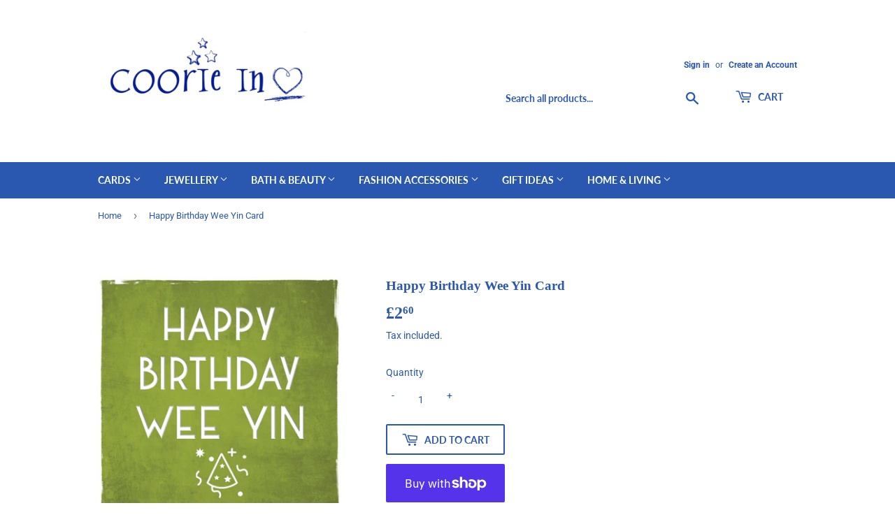

--- FILE ---
content_type: text/html; charset=utf-8
request_url: https://coorieingourock.com/products/happybirthdayweeyin
body_size: 26367
content:
<!doctype html>
<html class="no-touch no-js" lang="en">
<head>
  <script>(function(H){H.className=H.className.replace(/\bno-js\b/,'js')})(document.documentElement)</script>
  <!-- Basic page needs ================================================== -->
  <meta charset="utf-8">
  <meta http-equiv="X-UA-Compatible" content="IE=edge,chrome=1">

  

  <!-- Title and description ================================================== -->
  <title>
  Happy Birthday Wee Yin Card &ndash; Coorie In Gourock
  </title>

  

  <!-- Product meta ================================================== -->
  <!-- /snippets/social-meta-tags.liquid -->




<meta property="og:site_name" content="Coorie In Gourock">
<meta property="og:url" content="https://coorieingourock.com/products/happybirthdayweeyin">
<meta property="og:title" content="Happy Birthday Wee Yin Card">
<meta property="og:type" content="product">
<meta property="og:description" content="Coorie In Gourock">

  <meta property="og:price:amount" content="2.60">
  <meta property="og:price:currency" content="GBP">

<meta property="og:image" content="http://coorieingourock.com/cdn/shop/products/image_b9ed8a09-5f14-4546-949a-ae2d823404fd_1200x1200.jpg?v=1641809600">
<meta property="og:image:secure_url" content="https://coorieingourock.com/cdn/shop/products/image_b9ed8a09-5f14-4546-949a-ae2d823404fd_1200x1200.jpg?v=1641809600">


<meta name="twitter:card" content="summary_large_image">
<meta name="twitter:title" content="Happy Birthday Wee Yin Card">
<meta name="twitter:description" content="Coorie In Gourock">


  <!-- Helpers ================================================== -->
  <link rel="canonical" href="https://coorieingourock.com/products/happybirthdayweeyin">
  <meta name="viewport" content="width=device-width,initial-scale=1">

  <!-- CSS ================================================== -->
  <link href="//coorieingourock.com/cdn/shop/t/6/assets/theme.scss.css?v=70921361659084019871768038241" rel="stylesheet" type="text/css" media="all" />

  <!-- Header hook for plugins ================================================== -->
  <script>window.performance && window.performance.mark && window.performance.mark('shopify.content_for_header.start');</script><meta id="shopify-digital-wallet" name="shopify-digital-wallet" content="/45033980065/digital_wallets/dialog">
<meta name="shopify-checkout-api-token" content="97cbe03d7de140acfe0047b31f381ce4">
<link rel="alternate" type="application/json+oembed" href="https://coorieingourock.com/products/happybirthdayweeyin.oembed">
<script async="async" src="/checkouts/internal/preloads.js?locale=en-GB"></script>
<link rel="preconnect" href="https://shop.app" crossorigin="anonymous">
<script async="async" src="https://shop.app/checkouts/internal/preloads.js?locale=en-GB&shop_id=45033980065" crossorigin="anonymous"></script>
<script id="apple-pay-shop-capabilities" type="application/json">{"shopId":45033980065,"countryCode":"GB","currencyCode":"GBP","merchantCapabilities":["supports3DS"],"merchantId":"gid:\/\/shopify\/Shop\/45033980065","merchantName":"Coorie In Gourock","requiredBillingContactFields":["postalAddress","email","phone"],"requiredShippingContactFields":["postalAddress","email","phone"],"shippingType":"shipping","supportedNetworks":["visa","maestro","masterCard","amex","discover","elo"],"total":{"type":"pending","label":"Coorie In Gourock","amount":"1.00"},"shopifyPaymentsEnabled":true,"supportsSubscriptions":true}</script>
<script id="shopify-features" type="application/json">{"accessToken":"97cbe03d7de140acfe0047b31f381ce4","betas":["rich-media-storefront-analytics"],"domain":"coorieingourock.com","predictiveSearch":true,"shopId":45033980065,"locale":"en"}</script>
<script>var Shopify = Shopify || {};
Shopify.shop = "coorie-in-gourock.myshopify.com";
Shopify.locale = "en";
Shopify.currency = {"active":"GBP","rate":"1.0"};
Shopify.country = "GB";
Shopify.theme = {"name":"Supply","id":117497561249,"schema_name":"Supply","schema_version":"9.2.1","theme_store_id":679,"role":"main"};
Shopify.theme.handle = "null";
Shopify.theme.style = {"id":null,"handle":null};
Shopify.cdnHost = "coorieingourock.com/cdn";
Shopify.routes = Shopify.routes || {};
Shopify.routes.root = "/";</script>
<script type="module">!function(o){(o.Shopify=o.Shopify||{}).modules=!0}(window);</script>
<script>!function(o){function n(){var o=[];function n(){o.push(Array.prototype.slice.apply(arguments))}return n.q=o,n}var t=o.Shopify=o.Shopify||{};t.loadFeatures=n(),t.autoloadFeatures=n()}(window);</script>
<script>
  window.ShopifyPay = window.ShopifyPay || {};
  window.ShopifyPay.apiHost = "shop.app\/pay";
  window.ShopifyPay.redirectState = null;
</script>
<script id="shop-js-analytics" type="application/json">{"pageType":"product"}</script>
<script defer="defer" async type="module" src="//coorieingourock.com/cdn/shopifycloud/shop-js/modules/v2/client.init-shop-cart-sync_BApSsMSl.en.esm.js"></script>
<script defer="defer" async type="module" src="//coorieingourock.com/cdn/shopifycloud/shop-js/modules/v2/chunk.common_CBoos6YZ.esm.js"></script>
<script type="module">
  await import("//coorieingourock.com/cdn/shopifycloud/shop-js/modules/v2/client.init-shop-cart-sync_BApSsMSl.en.esm.js");
await import("//coorieingourock.com/cdn/shopifycloud/shop-js/modules/v2/chunk.common_CBoos6YZ.esm.js");

  window.Shopify.SignInWithShop?.initShopCartSync?.({"fedCMEnabled":true,"windoidEnabled":true});

</script>
<script>
  window.Shopify = window.Shopify || {};
  if (!window.Shopify.featureAssets) window.Shopify.featureAssets = {};
  window.Shopify.featureAssets['shop-js'] = {"shop-cart-sync":["modules/v2/client.shop-cart-sync_DJczDl9f.en.esm.js","modules/v2/chunk.common_CBoos6YZ.esm.js"],"init-fed-cm":["modules/v2/client.init-fed-cm_BzwGC0Wi.en.esm.js","modules/v2/chunk.common_CBoos6YZ.esm.js"],"init-windoid":["modules/v2/client.init-windoid_BS26ThXS.en.esm.js","modules/v2/chunk.common_CBoos6YZ.esm.js"],"shop-cash-offers":["modules/v2/client.shop-cash-offers_DthCPNIO.en.esm.js","modules/v2/chunk.common_CBoos6YZ.esm.js","modules/v2/chunk.modal_Bu1hFZFC.esm.js"],"shop-button":["modules/v2/client.shop-button_D_JX508o.en.esm.js","modules/v2/chunk.common_CBoos6YZ.esm.js"],"init-shop-email-lookup-coordinator":["modules/v2/client.init-shop-email-lookup-coordinator_DFwWcvrS.en.esm.js","modules/v2/chunk.common_CBoos6YZ.esm.js"],"shop-toast-manager":["modules/v2/client.shop-toast-manager_tEhgP2F9.en.esm.js","modules/v2/chunk.common_CBoos6YZ.esm.js"],"shop-login-button":["modules/v2/client.shop-login-button_DwLgFT0K.en.esm.js","modules/v2/chunk.common_CBoos6YZ.esm.js","modules/v2/chunk.modal_Bu1hFZFC.esm.js"],"avatar":["modules/v2/client.avatar_BTnouDA3.en.esm.js"],"init-shop-cart-sync":["modules/v2/client.init-shop-cart-sync_BApSsMSl.en.esm.js","modules/v2/chunk.common_CBoos6YZ.esm.js"],"pay-button":["modules/v2/client.pay-button_BuNmcIr_.en.esm.js","modules/v2/chunk.common_CBoos6YZ.esm.js"],"init-shop-for-new-customer-accounts":["modules/v2/client.init-shop-for-new-customer-accounts_DrjXSI53.en.esm.js","modules/v2/client.shop-login-button_DwLgFT0K.en.esm.js","modules/v2/chunk.common_CBoos6YZ.esm.js","modules/v2/chunk.modal_Bu1hFZFC.esm.js"],"init-customer-accounts-sign-up":["modules/v2/client.init-customer-accounts-sign-up_TlVCiykN.en.esm.js","modules/v2/client.shop-login-button_DwLgFT0K.en.esm.js","modules/v2/chunk.common_CBoos6YZ.esm.js","modules/v2/chunk.modal_Bu1hFZFC.esm.js"],"shop-follow-button":["modules/v2/client.shop-follow-button_C5D3XtBb.en.esm.js","modules/v2/chunk.common_CBoos6YZ.esm.js","modules/v2/chunk.modal_Bu1hFZFC.esm.js"],"checkout-modal":["modules/v2/client.checkout-modal_8TC_1FUY.en.esm.js","modules/v2/chunk.common_CBoos6YZ.esm.js","modules/v2/chunk.modal_Bu1hFZFC.esm.js"],"init-customer-accounts":["modules/v2/client.init-customer-accounts_C0Oh2ljF.en.esm.js","modules/v2/client.shop-login-button_DwLgFT0K.en.esm.js","modules/v2/chunk.common_CBoos6YZ.esm.js","modules/v2/chunk.modal_Bu1hFZFC.esm.js"],"lead-capture":["modules/v2/client.lead-capture_Cq0gfm7I.en.esm.js","modules/v2/chunk.common_CBoos6YZ.esm.js","modules/v2/chunk.modal_Bu1hFZFC.esm.js"],"shop-login":["modules/v2/client.shop-login_BmtnoEUo.en.esm.js","modules/v2/chunk.common_CBoos6YZ.esm.js","modules/v2/chunk.modal_Bu1hFZFC.esm.js"],"payment-terms":["modules/v2/client.payment-terms_BHOWV7U_.en.esm.js","modules/v2/chunk.common_CBoos6YZ.esm.js","modules/v2/chunk.modal_Bu1hFZFC.esm.js"]};
</script>
<script id="__st">var __st={"a":45033980065,"offset":0,"reqid":"0b5217e2-0ebb-49eb-9250-85b4aa49ddfb-1768900633","pageurl":"coorieingourock.com\/products\/happybirthdayweeyin","u":"73538148997c","p":"product","rtyp":"product","rid":7191215898785};</script>
<script>window.ShopifyPaypalV4VisibilityTracking = true;</script>
<script id="captcha-bootstrap">!function(){'use strict';const t='contact',e='account',n='new_comment',o=[[t,t],['blogs',n],['comments',n],[t,'customer']],c=[[e,'customer_login'],[e,'guest_login'],[e,'recover_customer_password'],[e,'create_customer']],r=t=>t.map((([t,e])=>`form[action*='/${t}']:not([data-nocaptcha='true']) input[name='form_type'][value='${e}']`)).join(','),a=t=>()=>t?[...document.querySelectorAll(t)].map((t=>t.form)):[];function s(){const t=[...o],e=r(t);return a(e)}const i='password',u='form_key',d=['recaptcha-v3-token','g-recaptcha-response','h-captcha-response',i],f=()=>{try{return window.sessionStorage}catch{return}},m='__shopify_v',_=t=>t.elements[u];function p(t,e,n=!1){try{const o=window.sessionStorage,c=JSON.parse(o.getItem(e)),{data:r}=function(t){const{data:e,action:n}=t;return t[m]||n?{data:e,action:n}:{data:t,action:n}}(c);for(const[e,n]of Object.entries(r))t.elements[e]&&(t.elements[e].value=n);n&&o.removeItem(e)}catch(o){console.error('form repopulation failed',{error:o})}}const l='form_type',E='cptcha';function T(t){t.dataset[E]=!0}const w=window,h=w.document,L='Shopify',v='ce_forms',y='captcha';let A=!1;((t,e)=>{const n=(g='f06e6c50-85a8-45c8-87d0-21a2b65856fe',I='https://cdn.shopify.com/shopifycloud/storefront-forms-hcaptcha/ce_storefront_forms_captcha_hcaptcha.v1.5.2.iife.js',D={infoText:'Protected by hCaptcha',privacyText:'Privacy',termsText:'Terms'},(t,e,n)=>{const o=w[L][v],c=o.bindForm;if(c)return c(t,g,e,D).then(n);var r;o.q.push([[t,g,e,D],n]),r=I,A||(h.body.append(Object.assign(h.createElement('script'),{id:'captcha-provider',async:!0,src:r})),A=!0)});var g,I,D;w[L]=w[L]||{},w[L][v]=w[L][v]||{},w[L][v].q=[],w[L][y]=w[L][y]||{},w[L][y].protect=function(t,e){n(t,void 0,e),T(t)},Object.freeze(w[L][y]),function(t,e,n,w,h,L){const[v,y,A,g]=function(t,e,n){const i=e?o:[],u=t?c:[],d=[...i,...u],f=r(d),m=r(i),_=r(d.filter((([t,e])=>n.includes(e))));return[a(f),a(m),a(_),s()]}(w,h,L),I=t=>{const e=t.target;return e instanceof HTMLFormElement?e:e&&e.form},D=t=>v().includes(t);t.addEventListener('submit',(t=>{const e=I(t);if(!e)return;const n=D(e)&&!e.dataset.hcaptchaBound&&!e.dataset.recaptchaBound,o=_(e),c=g().includes(e)&&(!o||!o.value);(n||c)&&t.preventDefault(),c&&!n&&(function(t){try{if(!f())return;!function(t){const e=f();if(!e)return;const n=_(t);if(!n)return;const o=n.value;o&&e.removeItem(o)}(t);const e=Array.from(Array(32),(()=>Math.random().toString(36)[2])).join('');!function(t,e){_(t)||t.append(Object.assign(document.createElement('input'),{type:'hidden',name:u})),t.elements[u].value=e}(t,e),function(t,e){const n=f();if(!n)return;const o=[...t.querySelectorAll(`input[type='${i}']`)].map((({name:t})=>t)),c=[...d,...o],r={};for(const[a,s]of new FormData(t).entries())c.includes(a)||(r[a]=s);n.setItem(e,JSON.stringify({[m]:1,action:t.action,data:r}))}(t,e)}catch(e){console.error('failed to persist form',e)}}(e),e.submit())}));const S=(t,e)=>{t&&!t.dataset[E]&&(n(t,e.some((e=>e===t))),T(t))};for(const o of['focusin','change'])t.addEventListener(o,(t=>{const e=I(t);D(e)&&S(e,y())}));const B=e.get('form_key'),M=e.get(l),P=B&&M;t.addEventListener('DOMContentLoaded',(()=>{const t=y();if(P)for(const e of t)e.elements[l].value===M&&p(e,B);[...new Set([...A(),...v().filter((t=>'true'===t.dataset.shopifyCaptcha))])].forEach((e=>S(e,t)))}))}(h,new URLSearchParams(w.location.search),n,t,e,['guest_login'])})(!0,!0)}();</script>
<script integrity="sha256-4kQ18oKyAcykRKYeNunJcIwy7WH5gtpwJnB7kiuLZ1E=" data-source-attribution="shopify.loadfeatures" defer="defer" src="//coorieingourock.com/cdn/shopifycloud/storefront/assets/storefront/load_feature-a0a9edcb.js" crossorigin="anonymous"></script>
<script crossorigin="anonymous" defer="defer" src="//coorieingourock.com/cdn/shopifycloud/storefront/assets/shopify_pay/storefront-65b4c6d7.js?v=20250812"></script>
<script data-source-attribution="shopify.dynamic_checkout.dynamic.init">var Shopify=Shopify||{};Shopify.PaymentButton=Shopify.PaymentButton||{isStorefrontPortableWallets:!0,init:function(){window.Shopify.PaymentButton.init=function(){};var t=document.createElement("script");t.src="https://coorieingourock.com/cdn/shopifycloud/portable-wallets/latest/portable-wallets.en.js",t.type="module",document.head.appendChild(t)}};
</script>
<script data-source-attribution="shopify.dynamic_checkout.buyer_consent">
  function portableWalletsHideBuyerConsent(e){var t=document.getElementById("shopify-buyer-consent"),n=document.getElementById("shopify-subscription-policy-button");t&&n&&(t.classList.add("hidden"),t.setAttribute("aria-hidden","true"),n.removeEventListener("click",e))}function portableWalletsShowBuyerConsent(e){var t=document.getElementById("shopify-buyer-consent"),n=document.getElementById("shopify-subscription-policy-button");t&&n&&(t.classList.remove("hidden"),t.removeAttribute("aria-hidden"),n.addEventListener("click",e))}window.Shopify?.PaymentButton&&(window.Shopify.PaymentButton.hideBuyerConsent=portableWalletsHideBuyerConsent,window.Shopify.PaymentButton.showBuyerConsent=portableWalletsShowBuyerConsent);
</script>
<script>
  function portableWalletsCleanup(e){e&&e.src&&console.error("Failed to load portable wallets script "+e.src);var t=document.querySelectorAll("shopify-accelerated-checkout .shopify-payment-button__skeleton, shopify-accelerated-checkout-cart .wallet-cart-button__skeleton"),e=document.getElementById("shopify-buyer-consent");for(let e=0;e<t.length;e++)t[e].remove();e&&e.remove()}function portableWalletsNotLoadedAsModule(e){e instanceof ErrorEvent&&"string"==typeof e.message&&e.message.includes("import.meta")&&"string"==typeof e.filename&&e.filename.includes("portable-wallets")&&(window.removeEventListener("error",portableWalletsNotLoadedAsModule),window.Shopify.PaymentButton.failedToLoad=e,"loading"===document.readyState?document.addEventListener("DOMContentLoaded",window.Shopify.PaymentButton.init):window.Shopify.PaymentButton.init())}window.addEventListener("error",portableWalletsNotLoadedAsModule);
</script>

<script type="module" src="https://coorieingourock.com/cdn/shopifycloud/portable-wallets/latest/portable-wallets.en.js" onError="portableWalletsCleanup(this)" crossorigin="anonymous"></script>
<script nomodule>
  document.addEventListener("DOMContentLoaded", portableWalletsCleanup);
</script>

<link id="shopify-accelerated-checkout-styles" rel="stylesheet" media="screen" href="https://coorieingourock.com/cdn/shopifycloud/portable-wallets/latest/accelerated-checkout-backwards-compat.css" crossorigin="anonymous">
<style id="shopify-accelerated-checkout-cart">
        #shopify-buyer-consent {
  margin-top: 1em;
  display: inline-block;
  width: 100%;
}

#shopify-buyer-consent.hidden {
  display: none;
}

#shopify-subscription-policy-button {
  background: none;
  border: none;
  padding: 0;
  text-decoration: underline;
  font-size: inherit;
  cursor: pointer;
}

#shopify-subscription-policy-button::before {
  box-shadow: none;
}

      </style>

<script>window.performance && window.performance.mark && window.performance.mark('shopify.content_for_header.end');</script>

  
  

  <script src="//coorieingourock.com/cdn/shop/t/6/assets/jquery-2.2.3.min.js?v=58211863146907186831610091541" type="text/javascript"></script>

  <script src="//coorieingourock.com/cdn/shop/t/6/assets/lazysizes.min.js?v=8147953233334221341610091541" async="async"></script>
  <script src="//coorieingourock.com/cdn/shop/t/6/assets/vendor.js?v=106177282645720727331610091544" defer="defer"></script>
  <script src="//coorieingourock.com/cdn/shop/t/6/assets/theme.js?v=78261963141516216421610231902" defer="defer"></script>


<link href="https://monorail-edge.shopifysvc.com" rel="dns-prefetch">
<script>(function(){if ("sendBeacon" in navigator && "performance" in window) {try {var session_token_from_headers = performance.getEntriesByType('navigation')[0].serverTiming.find(x => x.name == '_s').description;} catch {var session_token_from_headers = undefined;}var session_cookie_matches = document.cookie.match(/_shopify_s=([^;]*)/);var session_token_from_cookie = session_cookie_matches && session_cookie_matches.length === 2 ? session_cookie_matches[1] : "";var session_token = session_token_from_headers || session_token_from_cookie || "";function handle_abandonment_event(e) {var entries = performance.getEntries().filter(function(entry) {return /monorail-edge.shopifysvc.com/.test(entry.name);});if (!window.abandonment_tracked && entries.length === 0) {window.abandonment_tracked = true;var currentMs = Date.now();var navigation_start = performance.timing.navigationStart;var payload = {shop_id: 45033980065,url: window.location.href,navigation_start,duration: currentMs - navigation_start,session_token,page_type: "product"};window.navigator.sendBeacon("https://monorail-edge.shopifysvc.com/v1/produce", JSON.stringify({schema_id: "online_store_buyer_site_abandonment/1.1",payload: payload,metadata: {event_created_at_ms: currentMs,event_sent_at_ms: currentMs}}));}}window.addEventListener('pagehide', handle_abandonment_event);}}());</script>
<script id="web-pixels-manager-setup">(function e(e,d,r,n,o){if(void 0===o&&(o={}),!Boolean(null===(a=null===(i=window.Shopify)||void 0===i?void 0:i.analytics)||void 0===a?void 0:a.replayQueue)){var i,a;window.Shopify=window.Shopify||{};var t=window.Shopify;t.analytics=t.analytics||{};var s=t.analytics;s.replayQueue=[],s.publish=function(e,d,r){return s.replayQueue.push([e,d,r]),!0};try{self.performance.mark("wpm:start")}catch(e){}var l=function(){var e={modern:/Edge?\/(1{2}[4-9]|1[2-9]\d|[2-9]\d{2}|\d{4,})\.\d+(\.\d+|)|Firefox\/(1{2}[4-9]|1[2-9]\d|[2-9]\d{2}|\d{4,})\.\d+(\.\d+|)|Chrom(ium|e)\/(9{2}|\d{3,})\.\d+(\.\d+|)|(Maci|X1{2}).+ Version\/(15\.\d+|(1[6-9]|[2-9]\d|\d{3,})\.\d+)([,.]\d+|)( \(\w+\)|)( Mobile\/\w+|) Safari\/|Chrome.+OPR\/(9{2}|\d{3,})\.\d+\.\d+|(CPU[ +]OS|iPhone[ +]OS|CPU[ +]iPhone|CPU IPhone OS|CPU iPad OS)[ +]+(15[._]\d+|(1[6-9]|[2-9]\d|\d{3,})[._]\d+)([._]\d+|)|Android:?[ /-](13[3-9]|1[4-9]\d|[2-9]\d{2}|\d{4,})(\.\d+|)(\.\d+|)|Android.+Firefox\/(13[5-9]|1[4-9]\d|[2-9]\d{2}|\d{4,})\.\d+(\.\d+|)|Android.+Chrom(ium|e)\/(13[3-9]|1[4-9]\d|[2-9]\d{2}|\d{4,})\.\d+(\.\d+|)|SamsungBrowser\/([2-9]\d|\d{3,})\.\d+/,legacy:/Edge?\/(1[6-9]|[2-9]\d|\d{3,})\.\d+(\.\d+|)|Firefox\/(5[4-9]|[6-9]\d|\d{3,})\.\d+(\.\d+|)|Chrom(ium|e)\/(5[1-9]|[6-9]\d|\d{3,})\.\d+(\.\d+|)([\d.]+$|.*Safari\/(?![\d.]+ Edge\/[\d.]+$))|(Maci|X1{2}).+ Version\/(10\.\d+|(1[1-9]|[2-9]\d|\d{3,})\.\d+)([,.]\d+|)( \(\w+\)|)( Mobile\/\w+|) Safari\/|Chrome.+OPR\/(3[89]|[4-9]\d|\d{3,})\.\d+\.\d+|(CPU[ +]OS|iPhone[ +]OS|CPU[ +]iPhone|CPU IPhone OS|CPU iPad OS)[ +]+(10[._]\d+|(1[1-9]|[2-9]\d|\d{3,})[._]\d+)([._]\d+|)|Android:?[ /-](13[3-9]|1[4-9]\d|[2-9]\d{2}|\d{4,})(\.\d+|)(\.\d+|)|Mobile Safari.+OPR\/([89]\d|\d{3,})\.\d+\.\d+|Android.+Firefox\/(13[5-9]|1[4-9]\d|[2-9]\d{2}|\d{4,})\.\d+(\.\d+|)|Android.+Chrom(ium|e)\/(13[3-9]|1[4-9]\d|[2-9]\d{2}|\d{4,})\.\d+(\.\d+|)|Android.+(UC? ?Browser|UCWEB|U3)[ /]?(15\.([5-9]|\d{2,})|(1[6-9]|[2-9]\d|\d{3,})\.\d+)\.\d+|SamsungBrowser\/(5\.\d+|([6-9]|\d{2,})\.\d+)|Android.+MQ{2}Browser\/(14(\.(9|\d{2,})|)|(1[5-9]|[2-9]\d|\d{3,})(\.\d+|))(\.\d+|)|K[Aa][Ii]OS\/(3\.\d+|([4-9]|\d{2,})\.\d+)(\.\d+|)/},d=e.modern,r=e.legacy,n=navigator.userAgent;return n.match(d)?"modern":n.match(r)?"legacy":"unknown"}(),u="modern"===l?"modern":"legacy",c=(null!=n?n:{modern:"",legacy:""})[u],f=function(e){return[e.baseUrl,"/wpm","/b",e.hashVersion,"modern"===e.buildTarget?"m":"l",".js"].join("")}({baseUrl:d,hashVersion:r,buildTarget:u}),m=function(e){var d=e.version,r=e.bundleTarget,n=e.surface,o=e.pageUrl,i=e.monorailEndpoint;return{emit:function(e){var a=e.status,t=e.errorMsg,s=(new Date).getTime(),l=JSON.stringify({metadata:{event_sent_at_ms:s},events:[{schema_id:"web_pixels_manager_load/3.1",payload:{version:d,bundle_target:r,page_url:o,status:a,surface:n,error_msg:t},metadata:{event_created_at_ms:s}}]});if(!i)return console&&console.warn&&console.warn("[Web Pixels Manager] No Monorail endpoint provided, skipping logging."),!1;try{return self.navigator.sendBeacon.bind(self.navigator)(i,l)}catch(e){}var u=new XMLHttpRequest;try{return u.open("POST",i,!0),u.setRequestHeader("Content-Type","text/plain"),u.send(l),!0}catch(e){return console&&console.warn&&console.warn("[Web Pixels Manager] Got an unhandled error while logging to Monorail."),!1}}}}({version:r,bundleTarget:l,surface:e.surface,pageUrl:self.location.href,monorailEndpoint:e.monorailEndpoint});try{o.browserTarget=l,function(e){var d=e.src,r=e.async,n=void 0===r||r,o=e.onload,i=e.onerror,a=e.sri,t=e.scriptDataAttributes,s=void 0===t?{}:t,l=document.createElement("script"),u=document.querySelector("head"),c=document.querySelector("body");if(l.async=n,l.src=d,a&&(l.integrity=a,l.crossOrigin="anonymous"),s)for(var f in s)if(Object.prototype.hasOwnProperty.call(s,f))try{l.dataset[f]=s[f]}catch(e){}if(o&&l.addEventListener("load",o),i&&l.addEventListener("error",i),u)u.appendChild(l);else{if(!c)throw new Error("Did not find a head or body element to append the script");c.appendChild(l)}}({src:f,async:!0,onload:function(){if(!function(){var e,d;return Boolean(null===(d=null===(e=window.Shopify)||void 0===e?void 0:e.analytics)||void 0===d?void 0:d.initialized)}()){var d=window.webPixelsManager.init(e)||void 0;if(d){var r=window.Shopify.analytics;r.replayQueue.forEach((function(e){var r=e[0],n=e[1],o=e[2];d.publishCustomEvent(r,n,o)})),r.replayQueue=[],r.publish=d.publishCustomEvent,r.visitor=d.visitor,r.initialized=!0}}},onerror:function(){return m.emit({status:"failed",errorMsg:"".concat(f," has failed to load")})},sri:function(e){var d=/^sha384-[A-Za-z0-9+/=]+$/;return"string"==typeof e&&d.test(e)}(c)?c:"",scriptDataAttributes:o}),m.emit({status:"loading"})}catch(e){m.emit({status:"failed",errorMsg:(null==e?void 0:e.message)||"Unknown error"})}}})({shopId: 45033980065,storefrontBaseUrl: "https://coorieingourock.com",extensionsBaseUrl: "https://extensions.shopifycdn.com/cdn/shopifycloud/web-pixels-manager",monorailEndpoint: "https://monorail-edge.shopifysvc.com/unstable/produce_batch",surface: "storefront-renderer",enabledBetaFlags: ["2dca8a86"],webPixelsConfigList: [{"id":"shopify-app-pixel","configuration":"{}","eventPayloadVersion":"v1","runtimeContext":"STRICT","scriptVersion":"0450","apiClientId":"shopify-pixel","type":"APP","privacyPurposes":["ANALYTICS","MARKETING"]},{"id":"shopify-custom-pixel","eventPayloadVersion":"v1","runtimeContext":"LAX","scriptVersion":"0450","apiClientId":"shopify-pixel","type":"CUSTOM","privacyPurposes":["ANALYTICS","MARKETING"]}],isMerchantRequest: false,initData: {"shop":{"name":"Coorie In Gourock","paymentSettings":{"currencyCode":"GBP"},"myshopifyDomain":"coorie-in-gourock.myshopify.com","countryCode":"GB","storefrontUrl":"https:\/\/coorieingourock.com"},"customer":null,"cart":null,"checkout":null,"productVariants":[{"price":{"amount":2.6,"currencyCode":"GBP"},"product":{"title":"Happy Birthday Wee Yin Card","vendor":"Truly Scotland Blether Collection","id":"7191215898785","untranslatedTitle":"Happy Birthday Wee Yin Card","url":"\/products\/happybirthdayweeyin","type":""},"id":"41387034247329","image":{"src":"\/\/coorieingourock.com\/cdn\/shop\/products\/image_b9ed8a09-5f14-4546-949a-ae2d823404fd.jpg?v=1641809600"},"sku":"TSBC046","title":"Default Title","untranslatedTitle":"Default Title"}],"purchasingCompany":null},},"https://coorieingourock.com/cdn","fcfee988w5aeb613cpc8e4bc33m6693e112",{"modern":"","legacy":""},{"shopId":"45033980065","storefrontBaseUrl":"https:\/\/coorieingourock.com","extensionBaseUrl":"https:\/\/extensions.shopifycdn.com\/cdn\/shopifycloud\/web-pixels-manager","surface":"storefront-renderer","enabledBetaFlags":"[\"2dca8a86\"]","isMerchantRequest":"false","hashVersion":"fcfee988w5aeb613cpc8e4bc33m6693e112","publish":"custom","events":"[[\"page_viewed\",{}],[\"product_viewed\",{\"productVariant\":{\"price\":{\"amount\":2.6,\"currencyCode\":\"GBP\"},\"product\":{\"title\":\"Happy Birthday Wee Yin Card\",\"vendor\":\"Truly Scotland Blether Collection\",\"id\":\"7191215898785\",\"untranslatedTitle\":\"Happy Birthday Wee Yin Card\",\"url\":\"\/products\/happybirthdayweeyin\",\"type\":\"\"},\"id\":\"41387034247329\",\"image\":{\"src\":\"\/\/coorieingourock.com\/cdn\/shop\/products\/image_b9ed8a09-5f14-4546-949a-ae2d823404fd.jpg?v=1641809600\"},\"sku\":\"TSBC046\",\"title\":\"Default Title\",\"untranslatedTitle\":\"Default Title\"}}]]"});</script><script>
  window.ShopifyAnalytics = window.ShopifyAnalytics || {};
  window.ShopifyAnalytics.meta = window.ShopifyAnalytics.meta || {};
  window.ShopifyAnalytics.meta.currency = 'GBP';
  var meta = {"product":{"id":7191215898785,"gid":"gid:\/\/shopify\/Product\/7191215898785","vendor":"Truly Scotland Blether Collection","type":"","handle":"happybirthdayweeyin","variants":[{"id":41387034247329,"price":260,"name":"Happy Birthday Wee Yin Card","public_title":null,"sku":"TSBC046"}],"remote":false},"page":{"pageType":"product","resourceType":"product","resourceId":7191215898785,"requestId":"0b5217e2-0ebb-49eb-9250-85b4aa49ddfb-1768900633"}};
  for (var attr in meta) {
    window.ShopifyAnalytics.meta[attr] = meta[attr];
  }
</script>
<script class="analytics">
  (function () {
    var customDocumentWrite = function(content) {
      var jquery = null;

      if (window.jQuery) {
        jquery = window.jQuery;
      } else if (window.Checkout && window.Checkout.$) {
        jquery = window.Checkout.$;
      }

      if (jquery) {
        jquery('body').append(content);
      }
    };

    var hasLoggedConversion = function(token) {
      if (token) {
        return document.cookie.indexOf('loggedConversion=' + token) !== -1;
      }
      return false;
    }

    var setCookieIfConversion = function(token) {
      if (token) {
        var twoMonthsFromNow = new Date(Date.now());
        twoMonthsFromNow.setMonth(twoMonthsFromNow.getMonth() + 2);

        document.cookie = 'loggedConversion=' + token + '; expires=' + twoMonthsFromNow;
      }
    }

    var trekkie = window.ShopifyAnalytics.lib = window.trekkie = window.trekkie || [];
    if (trekkie.integrations) {
      return;
    }
    trekkie.methods = [
      'identify',
      'page',
      'ready',
      'track',
      'trackForm',
      'trackLink'
    ];
    trekkie.factory = function(method) {
      return function() {
        var args = Array.prototype.slice.call(arguments);
        args.unshift(method);
        trekkie.push(args);
        return trekkie;
      };
    };
    for (var i = 0; i < trekkie.methods.length; i++) {
      var key = trekkie.methods[i];
      trekkie[key] = trekkie.factory(key);
    }
    trekkie.load = function(config) {
      trekkie.config = config || {};
      trekkie.config.initialDocumentCookie = document.cookie;
      var first = document.getElementsByTagName('script')[0];
      var script = document.createElement('script');
      script.type = 'text/javascript';
      script.onerror = function(e) {
        var scriptFallback = document.createElement('script');
        scriptFallback.type = 'text/javascript';
        scriptFallback.onerror = function(error) {
                var Monorail = {
      produce: function produce(monorailDomain, schemaId, payload) {
        var currentMs = new Date().getTime();
        var event = {
          schema_id: schemaId,
          payload: payload,
          metadata: {
            event_created_at_ms: currentMs,
            event_sent_at_ms: currentMs
          }
        };
        return Monorail.sendRequest("https://" + monorailDomain + "/v1/produce", JSON.stringify(event));
      },
      sendRequest: function sendRequest(endpointUrl, payload) {
        // Try the sendBeacon API
        if (window && window.navigator && typeof window.navigator.sendBeacon === 'function' && typeof window.Blob === 'function' && !Monorail.isIos12()) {
          var blobData = new window.Blob([payload], {
            type: 'text/plain'
          });

          if (window.navigator.sendBeacon(endpointUrl, blobData)) {
            return true;
          } // sendBeacon was not successful

        } // XHR beacon

        var xhr = new XMLHttpRequest();

        try {
          xhr.open('POST', endpointUrl);
          xhr.setRequestHeader('Content-Type', 'text/plain');
          xhr.send(payload);
        } catch (e) {
          console.log(e);
        }

        return false;
      },
      isIos12: function isIos12() {
        return window.navigator.userAgent.lastIndexOf('iPhone; CPU iPhone OS 12_') !== -1 || window.navigator.userAgent.lastIndexOf('iPad; CPU OS 12_') !== -1;
      }
    };
    Monorail.produce('monorail-edge.shopifysvc.com',
      'trekkie_storefront_load_errors/1.1',
      {shop_id: 45033980065,
      theme_id: 117497561249,
      app_name: "storefront",
      context_url: window.location.href,
      source_url: "//coorieingourock.com/cdn/s/trekkie.storefront.cd680fe47e6c39ca5d5df5f0a32d569bc48c0f27.min.js"});

        };
        scriptFallback.async = true;
        scriptFallback.src = '//coorieingourock.com/cdn/s/trekkie.storefront.cd680fe47e6c39ca5d5df5f0a32d569bc48c0f27.min.js';
        first.parentNode.insertBefore(scriptFallback, first);
      };
      script.async = true;
      script.src = '//coorieingourock.com/cdn/s/trekkie.storefront.cd680fe47e6c39ca5d5df5f0a32d569bc48c0f27.min.js';
      first.parentNode.insertBefore(script, first);
    };
    trekkie.load(
      {"Trekkie":{"appName":"storefront","development":false,"defaultAttributes":{"shopId":45033980065,"isMerchantRequest":null,"themeId":117497561249,"themeCityHash":"4995687495675166301","contentLanguage":"en","currency":"GBP","eventMetadataId":"ce96306c-9b45-4674-8b39-d5e19f03b9dc"},"isServerSideCookieWritingEnabled":true,"monorailRegion":"shop_domain","enabledBetaFlags":["65f19447"]},"Session Attribution":{},"S2S":{"facebookCapiEnabled":false,"source":"trekkie-storefront-renderer","apiClientId":580111}}
    );

    var loaded = false;
    trekkie.ready(function() {
      if (loaded) return;
      loaded = true;

      window.ShopifyAnalytics.lib = window.trekkie;

      var originalDocumentWrite = document.write;
      document.write = customDocumentWrite;
      try { window.ShopifyAnalytics.merchantGoogleAnalytics.call(this); } catch(error) {};
      document.write = originalDocumentWrite;

      window.ShopifyAnalytics.lib.page(null,{"pageType":"product","resourceType":"product","resourceId":7191215898785,"requestId":"0b5217e2-0ebb-49eb-9250-85b4aa49ddfb-1768900633","shopifyEmitted":true});

      var match = window.location.pathname.match(/checkouts\/(.+)\/(thank_you|post_purchase)/)
      var token = match? match[1]: undefined;
      if (!hasLoggedConversion(token)) {
        setCookieIfConversion(token);
        window.ShopifyAnalytics.lib.track("Viewed Product",{"currency":"GBP","variantId":41387034247329,"productId":7191215898785,"productGid":"gid:\/\/shopify\/Product\/7191215898785","name":"Happy Birthday Wee Yin Card","price":"2.60","sku":"TSBC046","brand":"Truly Scotland Blether Collection","variant":null,"category":"","nonInteraction":true,"remote":false},undefined,undefined,{"shopifyEmitted":true});
      window.ShopifyAnalytics.lib.track("monorail:\/\/trekkie_storefront_viewed_product\/1.1",{"currency":"GBP","variantId":41387034247329,"productId":7191215898785,"productGid":"gid:\/\/shopify\/Product\/7191215898785","name":"Happy Birthday Wee Yin Card","price":"2.60","sku":"TSBC046","brand":"Truly Scotland Blether Collection","variant":null,"category":"","nonInteraction":true,"remote":false,"referer":"https:\/\/coorieingourock.com\/products\/happybirthdayweeyin"});
      }
    });


        var eventsListenerScript = document.createElement('script');
        eventsListenerScript.async = true;
        eventsListenerScript.src = "//coorieingourock.com/cdn/shopifycloud/storefront/assets/shop_events_listener-3da45d37.js";
        document.getElementsByTagName('head')[0].appendChild(eventsListenerScript);

})();</script>
<script
  defer
  src="https://coorieingourock.com/cdn/shopifycloud/perf-kit/shopify-perf-kit-3.0.4.min.js"
  data-application="storefront-renderer"
  data-shop-id="45033980065"
  data-render-region="gcp-us-east1"
  data-page-type="product"
  data-theme-instance-id="117497561249"
  data-theme-name="Supply"
  data-theme-version="9.2.1"
  data-monorail-region="shop_domain"
  data-resource-timing-sampling-rate="10"
  data-shs="true"
  data-shs-beacon="true"
  data-shs-export-with-fetch="true"
  data-shs-logs-sample-rate="1"
  data-shs-beacon-endpoint="https://coorieingourock.com/api/collect"
></script>
</head>

<body id="happy-birthday-wee-yin-card" class="template-product">

  <div id="shopify-section-header" class="shopify-section header-section"><header class="site-header" role="banner" data-section-id="header" data-section-type="header-section">
  <div class="wrapper">

    <div class="grid--full">
      <div class="grid-item large--one-half">
        
          <div class="h1 header-logo" itemscope itemtype="http://schema.org/Organization">
        
          
          

          <a href="/" itemprop="url">
            <div class="lazyload__image-wrapper no-js header-logo__image" style="max-width:305px;">
              <div style="padding-top:46.59248956884562%;">
                <img class="lazyload js"
                  data-src="//coorieingourock.com/cdn/shop/files/Coorie_in1_{width}x.jpeg?v=1614345813"
                  data-widths="[180, 360, 540, 720, 900, 1080, 1296, 1512, 1728, 2048]"
                  data-aspectratio="2.1462686567164178"
                  data-sizes="auto"
                  alt="Coorie In Gourock"
                  style="width:305px;">
              </div>
            </div>
            <noscript>
              
              <img src="//coorieingourock.com/cdn/shop/files/Coorie_in1_305x.jpeg?v=1614345813"
                srcset="//coorieingourock.com/cdn/shop/files/Coorie_in1_305x.jpeg?v=1614345813 1x, //coorieingourock.com/cdn/shop/files/Coorie_in1_305x@2x.jpeg?v=1614345813 2x"
                alt="Coorie In Gourock"
                itemprop="logo"
                style="max-width:305px;">
            </noscript>
          </a>
          
        
          </div>
        
      </div>

      <div class="grid-item large--one-half text-center large--text-right">
        
          <div class="site-header--text-links medium-down--hide">
            
              

                <p></p>

              
            

            
              <span class="site-header--meta-links medium-down--hide">
                
                  <a href="/account/login" id="customer_login_link">Sign in</a>
                  <span class="site-header--spacer">or</span>
                  <a href="/account/register" id="customer_register_link">Create an Account</a>
                
              </span>
            
          </div>

          <br class="medium-down--hide">
        

        <form action="/search" method="get" class="search-bar" role="search">
  <input type="hidden" name="type" value="product">

  <input type="search" name="q" value="" placeholder="Search all products..." aria-label="Search all products...">
  <button type="submit" class="search-bar--submit icon-fallback-text">
    <span class="icon icon-search" aria-hidden="true"></span>
    <span class="fallback-text">Search</span>
  </button>
</form>


        <a href="/cart" class="header-cart-btn cart-toggle">
          <span class="icon icon-cart"></span>
          Cart <span class="cart-count cart-badge--desktop hidden-count">0</span>
        </a>
      </div>
    </div>

  </div>
</header>

<div id="mobileNavBar">
  <div class="display-table-cell">
    <button class="menu-toggle mobileNavBar-link" aria-controls="navBar" aria-expanded="false"><span class="icon icon-hamburger" aria-hidden="true"></span>Menu</button>
  </div>
  <div class="display-table-cell">
    <a href="/cart" class="cart-toggle mobileNavBar-link">
      <span class="icon icon-cart"></span>
      Cart <span class="cart-count hidden-count">0</span>
    </a>
  </div>
</div>

<nav class="nav-bar" id="navBar" role="navigation">
  <div class="wrapper">
    <form action="/search" method="get" class="search-bar" role="search">
  <input type="hidden" name="type" value="product">

  <input type="search" name="q" value="" placeholder="Search all products..." aria-label="Search all products...">
  <button type="submit" class="search-bar--submit icon-fallback-text">
    <span class="icon icon-search" aria-hidden="true"></span>
    <span class="fallback-text">Search</span>
  </button>
</form>

    <ul class="mobile-nav" id="MobileNav">
  
  <li class="large--hide">
    <a href="/">Home</a>
  </li>
  
  
    
      
      <li
        class="mobile-nav--has-dropdown "
        aria-haspopup="true">
        <a
          href="/collections/cards"
          class="mobile-nav--link"
          data-meganav-type="parent"
          >
            Cards
        </a>
        <button class="icon icon-arrow-down mobile-nav--button"
          aria-expanded="false"
          aria-label="Cards Menu">
        </button>
        <ul
          id="MenuParent-1"
          class="mobile-nav--dropdown mobile-nav--has-grandchildren"
          data-meganav-dropdown>
          
            
            
              <li
                class="mobile-nav--has-dropdown mobile-nav--has-dropdown-grandchild "
                aria-haspopup="true">
                <a
                  href="/collections/birthday-cards"
                  class="mobile-nav--link"
                  data-meganav-type="parent"
                  >
                    Birthday Cards
                </a>
                <button class="icon icon-arrow-down mobile-nav--button"
                  aria-expanded="false"
                  aria-label="Birthday Cards Menu">
                </button>
                <ul
                  id="MenuChildren-1-1"
                  class="mobile-nav--dropdown-grandchild"
                  data-meganav-dropdown>
                  
                    <li>
                      <a
                        href="/collections/age-birthday"
                        class="mobile-nav--link"
                        data-meganav-type="child"
                        >
                          Age Birthday
                        </a>
                    </li>
                  
                    <li>
                      <a
                        href="/collections/childrens-birthday-cards"
                        class="mobile-nav--link"
                        data-meganav-type="child"
                        >
                          Children&#39;s Birthday Cards
                        </a>
                    </li>
                  
                    <li>
                      <a
                        href="/collections/female-general-birthday-card"
                        class="mobile-nav--link"
                        data-meganav-type="child"
                        >
                          Female General Birthday Card
                        </a>
                    </li>
                  
                    <li>
                      <a
                        href="/collections/male-general-birthday-card"
                        class="mobile-nav--link"
                        data-meganav-type="child"
                        >
                          Male General Birthday Card
                        </a>
                    </li>
                  
                    <li>
                      <a
                        href="/collections/female-relations-birthday-card"
                        class="mobile-nav--link"
                        data-meganav-type="child"
                        >
                          Female Relations Birthday Card
                        </a>
                    </li>
                  
                    <li>
                      <a
                        href="/collections/male-relations-birthday-card"
                        class="mobile-nav--link"
                        data-meganav-type="child"
                        >
                          Male Relations Birthday Card
                        </a>
                    </li>
                  
                    <li>
                      <a
                        href="/collections/friends-birthday-card"
                        class="mobile-nav--link"
                        data-meganav-type="child"
                        >
                          Friends Birthday Card
                        </a>
                    </li>
                  
                    <li>
                      <a
                        href="/collections/belated-birthday-cards"
                        class="mobile-nav--link"
                        data-meganav-type="child"
                        >
                          Belated Birthday Cards
                        </a>
                    </li>
                  
                </ul>
              </li>
            
          
            
            
              <li
                class="mobile-nav--has-dropdown mobile-nav--has-dropdown-grandchild "
                aria-haspopup="true">
                <a
                  href="/collections/scottish-cards"
                  class="mobile-nav--link"
                  data-meganav-type="parent"
                  >
                    Scottish Cards
                </a>
                <button class="icon icon-arrow-down mobile-nav--button"
                  aria-expanded="false"
                  aria-label="Scottish Cards Menu">
                </button>
                <ul
                  id="MenuChildren-1-2"
                  class="mobile-nav--dropdown-grandchild"
                  data-meganav-dropdown>
                  
                    <li>
                      <a
                        href="/collections/proverbial-collection"
                        class="mobile-nav--link"
                        data-meganav-type="child"
                        >
                          Proverbial Collection
                        </a>
                    </li>
                  
                    <li>
                      <a
                        href="/collections/wee-westie-collection"
                        class="mobile-nav--link"
                        data-meganav-type="child"
                        >
                          Wee Westie Collection
                        </a>
                    </li>
                  
                    <li>
                      <a
                        href="/collections/tartan-ribbon-cards"
                        class="mobile-nav--link"
                        data-meganav-type="child"
                        >
                          Tartan Ribbon Cards
                        </a>
                    </li>
                  
                    <li>
                      <a
                        href="/collections/blether-cards"
                        class="mobile-nav--link"
                        data-meganav-type="child"
                        >
                          Blether Cards
                        </a>
                    </li>
                  
                    <li>
                      <a
                        href="/collections/money-wallets"
                        class="mobile-nav--link"
                        data-meganav-type="child"
                        >
                          Money Wallets
                        </a>
                    </li>
                  
                </ul>
              </li>
            
          
            
            
              <li
                class="mobile-nav--has-dropdown mobile-nav--has-dropdown-grandchild "
                aria-haspopup="true">
                <a
                  href="/collections/other-occasions"
                  class="mobile-nav--link"
                  data-meganav-type="parent"
                  >
                    Other Occasions
                </a>
                <button class="icon icon-arrow-down mobile-nav--button"
                  aria-expanded="false"
                  aria-label="Other Occasions Menu">
                </button>
                <ul
                  id="MenuChildren-1-3"
                  class="mobile-nav--dropdown-grandchild"
                  data-meganav-dropdown>
                  
                    <li>
                      <a
                        href="/collections/mothers-day-cards"
                        class="mobile-nav--link"
                        data-meganav-type="child"
                        >
                          Mothers Day Cards
                        </a>
                    </li>
                  
                    <li>
                      <a
                        href="/collections/engagement-wedding-anniversary"
                        class="mobile-nav--link"
                        data-meganav-type="child"
                        >
                          Engagement, Wedding &amp; Anniversary
                        </a>
                    </li>
                  
                    <li>
                      <a
                        href="/collections/new-baby-christening"
                        class="mobile-nav--link"
                        data-meganav-type="child"
                        >
                          New Baby &amp; Christening
                        </a>
                    </li>
                  
                    <li>
                      <a
                        href="/collections/new-home"
                        class="mobile-nav--link"
                        data-meganav-type="child"
                        >
                          New Home
                        </a>
                    </li>
                  
                    <li>
                      <a
                        href="/collections/sympathy-thinking-of-you"
                        class="mobile-nav--link"
                        data-meganav-type="child"
                        >
                          Sympathy &amp; Thinking of You
                        </a>
                    </li>
                  
                    <li>
                      <a
                        href="/collections/loss-of-pet"
                        class="mobile-nav--link"
                        data-meganav-type="child"
                        >
                          Loss of Pet
                        </a>
                    </li>
                  
                    <li>
                      <a
                        href="/collections/thank-you"
                        class="mobile-nav--link"
                        data-meganav-type="child"
                        >
                          Thank You
                        </a>
                    </li>
                  
                    <li>
                      <a
                        href="/collections/get-well"
                        class="mobile-nav--link"
                        data-meganav-type="child"
                        >
                          Get Well
                        </a>
                    </li>
                  
                    <li>
                      <a
                        href="/collections/good-luck"
                        class="mobile-nav--link"
                        data-meganav-type="child"
                        >
                          Good Luck
                        </a>
                    </li>
                  
                    <li>
                      <a
                        href="/collections/congratulations-well-done"
                        class="mobile-nav--link"
                        data-meganav-type="child"
                        >
                          Congratulations &amp; Well Done
                        </a>
                    </li>
                  
                    <li>
                      <a
                        href="/collections/leaving-retirement-new-job"
                        class="mobile-nav--link"
                        data-meganav-type="child"
                        >
                          Leaving, Retirement &amp; New Job
                        </a>
                    </li>
                  
                    <li>
                      <a
                        href="/collections/graduation"
                        class="mobile-nav--link"
                        data-meganav-type="child"
                        >
                          Graduation
                        </a>
                    </li>
                  
                    <li>
                      <a
                        href="/collections/first-holy-communion-confirmation"
                        class="mobile-nav--link"
                        data-meganav-type="child"
                        >
                          First Holy Communion &amp; Confirmation
                        </a>
                    </li>
                  
                    <li>
                      <a
                        href="/collections/love"
                        class="mobile-nav--link"
                        data-meganav-type="child"
                        >
                          Love
                        </a>
                    </li>
                  
                    <li>
                      <a
                        href="/collections/fathers-day-cards"
                        class="mobile-nav--link"
                        data-meganav-type="child"
                        >
                          Fathers Day Cards
                        </a>
                    </li>
                  
                    <li>
                      <a
                        href="/collections/back-to-school"
                        class="mobile-nav--link"
                        data-meganav-type="child"
                        >
                          Back to School
                        </a>
                    </li>
                  
                    <li>
                      <a
                        href="/collections/christmas-cards"
                        class="mobile-nav--link"
                        data-meganav-type="child"
                        >
                          Christmas Cards
                        </a>
                    </li>
                  
                </ul>
              </li>
            
          
        </ul>
      </li>
    
  
    
      
      <li
        class="mobile-nav--has-dropdown "
        aria-haspopup="true">
        <a
          href="/collections/jewellery"
          class="mobile-nav--link"
          data-meganav-type="parent"
          >
            Jewellery
        </a>
        <button class="icon icon-arrow-down mobile-nav--button"
          aria-expanded="false"
          aria-label="Jewellery Menu">
        </button>
        <ul
          id="MenuParent-2"
          class="mobile-nav--dropdown "
          data-meganav-dropdown>
          
            
              <li>
                <a
                  href="/collections/joma"
                  class="mobile-nav--link"
                  data-meganav-type="child"
                  >
                    Joma Jewellery
                </a>
              </li>
            
          
            
              <li>
                <a
                  href="/collections/childrens-jewellery"
                  class="mobile-nav--link"
                  data-meganav-type="child"
                  >
                    Children&#39;s Jewellery
                </a>
              </li>
            
          
            
              <li>
                <a
                  href="/collections/bracelets"
                  class="mobile-nav--link"
                  data-meganav-type="child"
                  >
                    Bracelets
                </a>
              </li>
            
          
            
              <li>
                <a
                  href="/collections/necklaces"
                  class="mobile-nav--link"
                  data-meganav-type="child"
                  >
                    Necklaces
                </a>
              </li>
            
          
            
              <li>
                <a
                  href="/collections/earrings"
                  class="mobile-nav--link"
                  data-meganav-type="child"
                  >
                    Earrings
                </a>
              </li>
            
          
            
              <li>
                <a
                  href="/collections/arran-bay-jewellery"
                  class="mobile-nav--link"
                  data-meganav-type="child"
                  >
                    Arran Bay Jewellery 
                </a>
              </li>
            
          
        </ul>
      </li>
    
  
    
      
      <li
        class="mobile-nav--has-dropdown "
        aria-haspopup="true">
        <a
          href="/collections/bath-beauty"
          class="mobile-nav--link"
          data-meganav-type="parent"
          >
            Bath &amp; Beauty
        </a>
        <button class="icon icon-arrow-down mobile-nav--button"
          aria-expanded="false"
          aria-label="Bath &amp; Beauty Menu">
        </button>
        <ul
          id="MenuParent-3"
          class="mobile-nav--dropdown mobile-nav--has-grandchildren"
          data-meganav-dropdown>
          
            
              <li>
                <a
                  href="/collections/mens-bath-beauty"
                  class="mobile-nav--link"
                  data-meganav-type="child"
                  >
                    Mens Bath &amp; Beauty
                </a>
              </li>
            
          
            
            
              <li
                class="mobile-nav--has-dropdown mobile-nav--has-dropdown-grandchild "
                aria-haspopup="true">
                <a
                  href="/collections/bath-beauty-brands"
                  class="mobile-nav--link"
                  data-meganav-type="parent"
                  >
                    Bath &amp; Beauty Brands
                </a>
                <button class="icon icon-arrow-down mobile-nav--button"
                  aria-expanded="false"
                  aria-label="Bath &amp; Beauty Brands Menu">
                </button>
                <ul
                  id="MenuChildren-3-2"
                  class="mobile-nav--dropdown-grandchild"
                  data-meganav-dropdown>
                  
                    <li>
                      <a
                        href="/collections/glasgow-soap-company"
                        class="mobile-nav--link"
                        data-meganav-type="child"
                        >
                          Glasgow Soap Company
                        </a>
                    </li>
                  
                    <li>
                      <a
                        href="/collections/arran-sense-of-scotland"
                        class="mobile-nav--link"
                        data-meganav-type="child"
                        >
                          ARRAN Sense Of Scotland
                        </a>
                    </li>
                  
                    <li>
                      <a
                        href="/collections/scottish-fine-soaps"
                        class="mobile-nav--link"
                        data-meganav-type="child"
                        >
                          Scottish Fine Soaps
                        </a>
                    </li>
                  
                    <li>
                      <a
                        href="/collections/bettyhula"
                        class="mobile-nav--link"
                        data-meganav-type="child"
                        >
                          Bettyhula
                        </a>
                    </li>
                  
                    <li>
                      <a
                        href="/collections/essence-of-harris"
                        class="mobile-nav--link"
                        data-meganav-type="child"
                        >
                          Essence of Harris
                        </a>
                    </li>
                  
                    <li>
                      <a
                        href="/collections/inis"
                        class="mobile-nav--link"
                        data-meganav-type="child"
                        >
                          Inis
                        </a>
                    </li>
                  
                    <li>
                      <a
                        href="/collections/the-highland-soap-company"
                        class="mobile-nav--link"
                        data-meganav-type="child"
                        >
                          The Highland Soap Company
                        </a>
                    </li>
                  
                    <li>
                      <a
                        href="/collections/the-naked-bee"
                        class="mobile-nav--link"
                        data-meganav-type="child"
                        >
                          The Naked Bee
                        </a>
                    </li>
                  
                    <li>
                      <a
                        href="/collections/tuscan-dreams"
                        class="mobile-nav--link"
                        data-meganav-type="child"
                        >
                          Tuscan Dreams
                        </a>
                    </li>
                  
                </ul>
              </li>
            
          
            
              <li>
                <a
                  href="/collections/lip-balm"
                  class="mobile-nav--link"
                  data-meganav-type="child"
                  >
                    Lip Balm
                </a>
              </li>
            
          
            
              <li>
                <a
                  href="/collections/gift-sets"
                  class="mobile-nav--link"
                  data-meganav-type="child"
                  >
                    Gift Sets
                </a>
              </li>
            
          
            
              <li>
                <a
                  href="/collections/fragrance"
                  class="mobile-nav--link"
                  data-meganav-type="child"
                  >
                    Fragrance
                </a>
              </li>
            
          
            
              <li>
                <a
                  href="/collections/hand-care"
                  class="mobile-nav--link"
                  data-meganav-type="child"
                  >
                    Hand Care
                </a>
              </li>
            
          
            
              <li>
                <a
                  href="/collections/body-butter-moisturiser"
                  class="mobile-nav--link"
                  data-meganav-type="child"
                  >
                    Body Butter &amp; Moisturiser
                </a>
              </li>
            
          
            
              <li>
                <a
                  href="/collections/bath-shower"
                  class="mobile-nav--link"
                  data-meganav-type="child"
                  >
                    Bath &amp; Shower
                </a>
              </li>
            
          
            
              <li>
                <a
                  href="/collections/soaps"
                  class="mobile-nav--link"
                  data-meganav-type="child"
                  >
                    Soaps
                </a>
              </li>
            
          
        </ul>
      </li>
    
  
    
      
      <li
        class="mobile-nav--has-dropdown "
        aria-haspopup="true">
        <a
          href="/collections/fashion-accessories"
          class="mobile-nav--link"
          data-meganav-type="parent"
          >
            Fashion Accessories
        </a>
        <button class="icon icon-arrow-down mobile-nav--button"
          aria-expanded="false"
          aria-label="Fashion Accessories Menu">
        </button>
        <ul
          id="MenuParent-4"
          class="mobile-nav--dropdown mobile-nav--has-grandchildren"
          data-meganav-dropdown>
          
            
            
              <li
                class="mobile-nav--has-dropdown mobile-nav--has-dropdown-grandchild "
                aria-haspopup="true">
                <a
                  href="/collections/by-type"
                  class="mobile-nav--link"
                  data-meganav-type="parent"
                  >
                    By Type
                </a>
                <button class="icon icon-arrow-down mobile-nav--button"
                  aria-expanded="false"
                  aria-label="By Type Menu">
                </button>
                <ul
                  id="MenuChildren-4-1"
                  class="mobile-nav--dropdown-grandchild"
                  data-meganav-dropdown>
                  
                    <li>
                      <a
                        href="/collections/bags"
                        class="mobile-nav--link"
                        data-meganav-type="child"
                        >
                          Bags
                        </a>
                    </li>
                  
                    <li>
                      <a
                        href="/collections/bag-straps"
                        class="mobile-nav--link"
                        data-meganav-type="child"
                        >
                          Bag Straps
                        </a>
                    </li>
                  
                    <li>
                      <a
                        href="/collections/scarves"
                        class="mobile-nav--link"
                        data-meganav-type="child"
                        >
                          Scarves
                        </a>
                    </li>
                  
                    <li>
                      <a
                        href="/collections/purses"
                        class="mobile-nav--link"
                        data-meganav-type="child"
                        >
                          Purses &amp; Card Holders
                        </a>
                    </li>
                  
                    <li>
                      <a
                        href="/collections/socks"
                        class="mobile-nav--link"
                        data-meganav-type="child"
                        >
                          Socks
                        </a>
                    </li>
                  
                    <li>
                      <a
                        href="/collections/hats-gloves"
                        class="mobile-nav--link"
                        data-meganav-type="child"
                        >
                          Hats &amp; Gloves
                        </a>
                    </li>
                  
                    <li>
                      <a
                        href="/collections/slippers"
                        class="mobile-nav--link"
                        data-meganav-type="child"
                        >
                          Slippers
                        </a>
                    </li>
                  
                    <li>
                      <a
                        href="/collections/wallets"
                        class="mobile-nav--link"
                        data-meganav-type="child"
                        >
                          Wallets
                        </a>
                    </li>
                  
                    <li>
                      <a
                        href="/collections/reading-glasses"
                        class="mobile-nav--link"
                        data-meganav-type="child"
                        >
                          Reading Glasses
                        </a>
                    </li>
                  
                    <li>
                      <a
                        href="/collections/celtic-pendants"
                        class="mobile-nav--link"
                        data-meganav-type="child"
                        >
                          Celtic Pendants
                        </a>
                    </li>
                  
                    <li>
                      <a
                        href="/collections/mens-sunglasses"
                        class="mobile-nav--link"
                        data-meganav-type="child"
                        >
                          Mens Sunglasses
                        </a>
                    </li>
                  
                    <li>
                      <a
                        href="/collections/womens-sunglasses"
                        class="mobile-nav--link"
                        data-meganav-type="child"
                        >
                          Womens Sunglasses
                        </a>
                    </li>
                  
                    <li>
                      <a
                        href="/collections/mens-boxers"
                        class="mobile-nav--link"
                        data-meganav-type="child"
                        >
                          Mens Boxers
                        </a>
                    </li>
                  
                </ul>
              </li>
            
          
            
            
              <li
                class="mobile-nav--has-dropdown mobile-nav--has-dropdown-grandchild "
                aria-haspopup="true">
                <a
                  href="/collections/by-brand"
                  class="mobile-nav--link"
                  data-meganav-type="parent"
                  >
                    By Brand
                </a>
                <button class="icon icon-arrow-down mobile-nav--button"
                  aria-expanded="false"
                  aria-label="By Brand Menu">
                </button>
                <ul
                  id="MenuChildren-4-2"
                  class="mobile-nav--dropdown-grandchild"
                  data-meganav-dropdown>
                  
                    <li>
                      <a
                        href="/collections/joma-1"
                        class="mobile-nav--link"
                        data-meganav-type="child"
                        >
                          Joma Fashion
                        </a>
                    </li>
                  
                    <li>
                      <a
                        href="/collections/katie-loxton"
                        class="mobile-nav--link"
                        data-meganav-type="child"
                        >
                          Katie Loxton
                        </a>
                    </li>
                  
                    <li>
                      <a
                        href="/collections/maccessori"
                        class="mobile-nav--link"
                        data-meganav-type="child"
                        >
                          Maccessori
                        </a>
                    </li>
                  
                </ul>
              </li>
            
          
        </ul>
      </li>
    
  
    
      
      <li
        class="mobile-nav--has-dropdown "
        aria-haspopup="true">
        <a
          href="/collections/gift-ideas"
          class="mobile-nav--link"
          data-meganav-type="parent"
          >
            Gift Ideas
        </a>
        <button class="icon icon-arrow-down mobile-nav--button"
          aria-expanded="false"
          aria-label="Gift Ideas Menu">
        </button>
        <ul
          id="MenuParent-5"
          class="mobile-nav--dropdown mobile-nav--has-grandchildren"
          data-meganav-dropdown>
          
            
              <li>
                <a
                  href="/collections/calendars"
                  class="mobile-nav--link"
                  data-meganav-type="child"
                  >
                    Calendars
                </a>
              </li>
            
          
            
              <li>
                <a
                  href="/collections/birthday-gifts"
                  class="mobile-nav--link"
                  data-meganav-type="child"
                  >
                    Birthday Gifts
                </a>
              </li>
            
          
            
              <li>
                <a
                  href="/collections/scottish-gifts"
                  class="mobile-nav--link"
                  data-meganav-type="child"
                  >
                    Scottish Gifts
                </a>
              </li>
            
          
            
              <li>
                <a
                  href="/collections/gifts-for-her"
                  class="mobile-nav--link"
                  data-meganav-type="child"
                  >
                    Gifts for Her
                </a>
              </li>
            
          
            
              <li>
                <a
                  href="/collections/gifts-for-him"
                  class="mobile-nav--link"
                  data-meganav-type="child"
                  >
                    Gifts for Him
                </a>
              </li>
            
          
            
              <li>
                <a
                  href="/collections/wedding"
                  class="mobile-nav--link"
                  data-meganav-type="child"
                  >
                    Wedding Gifts
                </a>
              </li>
            
          
            
              <li>
                <a
                  href="/collections/new-baby-christening-1"
                  class="mobile-nav--link"
                  data-meganav-type="child"
                  >
                    New Baby &amp; Christening Gifts
                </a>
              </li>
            
          
            
              <li>
                <a
                  href="/collections/anniversary-engagement"
                  class="mobile-nav--link"
                  data-meganav-type="child"
                  >
                    Anniversary &amp; Engagement Gifts
                </a>
              </li>
            
          
            
              <li>
                <a
                  href="/collections/retirement"
                  class="mobile-nav--link"
                  data-meganav-type="child"
                  >
                    Retirement Gifts
                </a>
              </li>
            
          
            
              <li>
                <a
                  href="/collections/graduation-1"
                  class="mobile-nav--link"
                  data-meganav-type="child"
                  >
                    Graduation Gifts
                </a>
              </li>
            
          
            
              <li>
                <a
                  href="/collections/first-communion"
                  class="mobile-nav--link"
                  data-meganav-type="child"
                  >
                    First Communion Gifts
                </a>
              </li>
            
          
            
              <li>
                <a
                  href="/collections/thinking-of-you"
                  class="mobile-nav--link"
                  data-meganav-type="child"
                  >
                    Thinking of You Gifts
                </a>
              </li>
            
          
            
            
              <li
                class="mobile-nav--has-dropdown mobile-nav--has-dropdown-grandchild "
                aria-haspopup="true">
                <a
                  href="/collections/baby-children-gifts"
                  class="mobile-nav--link"
                  data-meganav-type="parent"
                  >
                    Baby &amp; Children Gifts
                </a>
                <button class="icon icon-arrow-down mobile-nav--button"
                  aria-expanded="false"
                  aria-label="Baby &amp; Children Gifts Menu">
                </button>
                <ul
                  id="MenuChildren-5-13"
                  class="mobile-nav--dropdown-grandchild"
                  data-meganav-dropdown>
                  
                    <li>
                      <a
                        href="/collections/steiff"
                        class="mobile-nav--link"
                        data-meganav-type="child"
                        >
                          Steiff
                        </a>
                    </li>
                  
                    <li>
                      <a
                        href="/collections/ziggle"
                        class="mobile-nav--link"
                        data-meganav-type="child"
                        >
                          Ziggle
                        </a>
                    </li>
                  
                    <li>
                      <a
                        href="/collections/wilberry"
                        class="mobile-nav--link"
                        data-meganav-type="child"
                        >
                          Wilberry
                        </a>
                    </li>
                  
                    <li>
                      <a
                        href="/collections/baby-coo"
                        class="mobile-nav--link"
                        data-meganav-type="child"
                        >
                          Baby Coo
                        </a>
                    </li>
                  
                    <li>
                      <a
                        href="/collections/warmies"
                        class="mobile-nav--link"
                        data-meganav-type="child"
                        >
                          Warmies
                        </a>
                    </li>
                  
                </ul>
              </li>
            
          
            
              <li>
                <a
                  href="/collections/christmas-gifts"
                  class="mobile-nav--link"
                  data-meganav-type="child"
                  >
                    Christmas Gifts
                </a>
              </li>
            
          
            
              <li>
                <a
                  href="/collections/keepsakes"
                  class="mobile-nav--link"
                  data-meganav-type="child"
                  >
                    Keepsakes
                </a>
              </li>
            
          
            
              <li>
                <a
                  href="/collections/mothers-day"
                  class="mobile-nav--link"
                  data-meganav-type="child"
                  >
                    Mothers Day
                </a>
              </li>
            
          
            
              <li>
                <a
                  href="/collections/valentines"
                  class="mobile-nav--link"
                  data-meganav-type="child"
                  >
                    Valentines
                </a>
              </li>
            
          
            
              <li>
                <a
                  href="/collections/diaries"
                  class="mobile-nav--link"
                  data-meganav-type="child"
                  >
                    Diaries
                </a>
              </li>
            
          
            
              <li>
                <a
                  href="/collections/books"
                  class="mobile-nav--link"
                  data-meganav-type="child"
                  >
                    Books
                </a>
              </li>
            
          
            
              <li>
                <a
                  href="/collections/easter-gifts"
                  class="mobile-nav--link"
                  data-meganav-type="child"
                  >
                    Easter
                </a>
              </li>
            
          
            
              <li>
                <a
                  href="/collections/stationery"
                  class="mobile-nav--link"
                  data-meganav-type="child"
                  >
                    Stationery
                </a>
              </li>
            
          
        </ul>
      </li>
    
  
    
      
      <li
        class="mobile-nav--has-dropdown "
        aria-haspopup="true">
        <a
          href="/collections/home-living"
          class="mobile-nav--link"
          data-meganav-type="parent"
          >
            Home &amp; Living
        </a>
        <button class="icon icon-arrow-down mobile-nav--button"
          aria-expanded="false"
          aria-label="Home &amp; Living Menu">
        </button>
        <ul
          id="MenuParent-6"
          class="mobile-nav--dropdown mobile-nav--has-grandchildren"
          data-meganav-dropdown>
          
            
            
              <li
                class="mobile-nav--has-dropdown mobile-nav--has-dropdown-grandchild "
                aria-haspopup="true">
                <a
                  href="/collections/home-decor"
                  class="mobile-nav--link"
                  data-meganav-type="parent"
                  >
                    Home Decor
                </a>
                <button class="icon icon-arrow-down mobile-nav--button"
                  aria-expanded="false"
                  aria-label="Home Decor Menu">
                </button>
                <ul
                  id="MenuChildren-6-1"
                  class="mobile-nav--dropdown-grandchild"
                  data-meganav-dropdown>
                  
                    <li>
                      <a
                        href="/collections/christmas-decorations"
                        class="mobile-nav--link"
                        data-meganav-type="child"
                        >
                          Christmas Decorations
                        </a>
                    </li>
                  
                    <li>
                      <a
                        href="/collections/suncatchers"
                        class="mobile-nav--link"
                        data-meganav-type="child"
                        >
                          Suncatchers
                        </a>
                    </li>
                  
                    <li>
                      <a
                        href="/collections/photo-frames"
                        class="mobile-nav--link"
                        data-meganav-type="child"
                        >
                          Photo Frames
                        </a>
                    </li>
                  
                    <li>
                      <a
                        href="/collections/mugs-coasters"
                        class="mobile-nav--link"
                        data-meganav-type="child"
                        >
                          Mugs &amp; Coasters
                        </a>
                    </li>
                  
                    <li>
                      <a
                        href="/collections/hanging-decorations"
                        class="mobile-nav--link"
                        data-meganav-type="child"
                        >
                          Hanging Decorations
                        </a>
                    </li>
                  
                    <li>
                      <a
                        href="/collections/lighting"
                        class="mobile-nav--link"
                        data-meganav-type="child"
                        >
                          Lighting
                        </a>
                    </li>
                  
                    <li>
                      <a
                        href="/collections/glass-art"
                        class="mobile-nav--link"
                        data-meganav-type="child"
                        >
                          Glass, Vases &amp; Ceramics 
                        </a>
                    </li>
                  
                    <li>
                      <a
                        href="/collections/candle-tea-light-holders"
                        class="mobile-nav--link"
                        data-meganav-type="child"
                        >
                          Candle &amp; Tea Light Holders
                        </a>
                    </li>
                  
                    <li>
                      <a
                        href="/collections/clocks"
                        class="mobile-nav--link"
                        data-meganav-type="child"
                        >
                          Clocks
                        </a>
                    </li>
                  
                    <li>
                      <a
                        href="/collections/seasonal-products"
                        class="mobile-nav--link"
                        data-meganav-type="child"
                        >
                          Seasonal Products
                        </a>
                    </li>
                  
                </ul>
              </li>
            
          
            
            
              <li
                class="mobile-nav--has-dropdown mobile-nav--has-dropdown-grandchild "
                aria-haspopup="true">
                <a
                  href="/collections/home-fragrance"
                  class="mobile-nav--link"
                  data-meganav-type="parent"
                  >
                    Home Fragrance
                </a>
                <button class="icon icon-arrow-down mobile-nav--button"
                  aria-expanded="false"
                  aria-label="Home Fragrance Menu">
                </button>
                <ul
                  id="MenuChildren-6-2"
                  class="mobile-nav--dropdown-grandchild"
                  data-meganav-dropdown>
                  
                    <li>
                      <a
                        href="/collections/incense"
                        class="mobile-nav--link"
                        data-meganav-type="child"
                        >
                          Incense
                        </a>
                    </li>
                  
                    <li>
                      <a
                        href="/collections/oil-burners"
                        class="mobile-nav--link"
                        data-meganav-type="child"
                        >
                          Oil Burners
                        </a>
                    </li>
                  
                    <li>
                      <a
                        href="/collections/wax-melts"
                        class="mobile-nav--link"
                        data-meganav-type="child"
                        >
                          Wax Melts
                        </a>
                    </li>
                  
                    <li>
                      <a
                        href="/collections/room-sprays"
                        class="mobile-nav--link"
                        data-meganav-type="child"
                        >
                          Room Sprays
                        </a>
                    </li>
                  
                    <li>
                      <a
                        href="/collections/room-diffusers"
                        class="mobile-nav--link"
                        data-meganav-type="child"
                        >
                          Room Diffusers
                        </a>
                    </li>
                  
                    <li>
                      <a
                        href="/collections/candles"
                        class="mobile-nav--link"
                        data-meganav-type="child"
                        >
                          Candles
                        </a>
                    </li>
                  
                </ul>
              </li>
            
          
        </ul>
      </li>
    
  

  
    
      <li class="customer-navlink large--hide"><a href="/account/login" id="customer_login_link">Sign in</a></li>
      <li class="customer-navlink large--hide"><a href="/account/register" id="customer_register_link">Create an Account</a></li>
    
  
</ul>

    <ul class="site-nav" id="AccessibleNav">
  
  <li class="large--hide">
    <a href="/">Home</a>
  </li>
  
  
    
      
      <li
        class="site-nav--has-dropdown "
        aria-haspopup="true">
        <a
          href="/collections/cards"
          class="site-nav--link"
          data-meganav-type="parent"
          aria-controls="MenuParent-1"
          aria-expanded="false"
          >
            Cards
            <span class="icon icon-arrow-down" aria-hidden="true"></span>
        </a>
        <ul
          id="MenuParent-1"
          class="site-nav--dropdown site-nav--has-grandchildren"
          data-meganav-dropdown>
          
            
            
              <li
                class="site-nav--has-dropdown site-nav--has-dropdown-grandchild "
                aria-haspopup="true">
                <a
                  href="/collections/birthday-cards"
                  class="site-nav--link"
                  aria-controls="MenuChildren-1-1"
                  data-meganav-type="parent"
                  
                  tabindex="-1">
                    Birthday Cards
                    <span class="icon icon-arrow-down" aria-hidden="true"></span>
                </a>
                <ul
                  id="MenuChildren-1-1"
                  class="site-nav--dropdown-grandchild"
                  data-meganav-dropdown>
                  
                    <li>
                      <a
                        href="/collections/age-birthday"
                        class="site-nav--link"
                        data-meganav-type="child"
                        
                        tabindex="-1">
                          Age Birthday
                        </a>
                    </li>
                  
                    <li>
                      <a
                        href="/collections/childrens-birthday-cards"
                        class="site-nav--link"
                        data-meganav-type="child"
                        
                        tabindex="-1">
                          Children&#39;s Birthday Cards
                        </a>
                    </li>
                  
                    <li>
                      <a
                        href="/collections/female-general-birthday-card"
                        class="site-nav--link"
                        data-meganav-type="child"
                        
                        tabindex="-1">
                          Female General Birthday Card
                        </a>
                    </li>
                  
                    <li>
                      <a
                        href="/collections/male-general-birthday-card"
                        class="site-nav--link"
                        data-meganav-type="child"
                        
                        tabindex="-1">
                          Male General Birthday Card
                        </a>
                    </li>
                  
                    <li>
                      <a
                        href="/collections/female-relations-birthday-card"
                        class="site-nav--link"
                        data-meganav-type="child"
                        
                        tabindex="-1">
                          Female Relations Birthday Card
                        </a>
                    </li>
                  
                    <li>
                      <a
                        href="/collections/male-relations-birthday-card"
                        class="site-nav--link"
                        data-meganav-type="child"
                        
                        tabindex="-1">
                          Male Relations Birthday Card
                        </a>
                    </li>
                  
                    <li>
                      <a
                        href="/collections/friends-birthday-card"
                        class="site-nav--link"
                        data-meganav-type="child"
                        
                        tabindex="-1">
                          Friends Birthday Card
                        </a>
                    </li>
                  
                    <li>
                      <a
                        href="/collections/belated-birthday-cards"
                        class="site-nav--link"
                        data-meganav-type="child"
                        
                        tabindex="-1">
                          Belated Birthday Cards
                        </a>
                    </li>
                  
                </ul>
              </li>
            
          
            
            
              <li
                class="site-nav--has-dropdown site-nav--has-dropdown-grandchild "
                aria-haspopup="true">
                <a
                  href="/collections/scottish-cards"
                  class="site-nav--link"
                  aria-controls="MenuChildren-1-2"
                  data-meganav-type="parent"
                  
                  tabindex="-1">
                    Scottish Cards
                    <span class="icon icon-arrow-down" aria-hidden="true"></span>
                </a>
                <ul
                  id="MenuChildren-1-2"
                  class="site-nav--dropdown-grandchild"
                  data-meganav-dropdown>
                  
                    <li>
                      <a
                        href="/collections/proverbial-collection"
                        class="site-nav--link"
                        data-meganav-type="child"
                        
                        tabindex="-1">
                          Proverbial Collection
                        </a>
                    </li>
                  
                    <li>
                      <a
                        href="/collections/wee-westie-collection"
                        class="site-nav--link"
                        data-meganav-type="child"
                        
                        tabindex="-1">
                          Wee Westie Collection
                        </a>
                    </li>
                  
                    <li>
                      <a
                        href="/collections/tartan-ribbon-cards"
                        class="site-nav--link"
                        data-meganav-type="child"
                        
                        tabindex="-1">
                          Tartan Ribbon Cards
                        </a>
                    </li>
                  
                    <li>
                      <a
                        href="/collections/blether-cards"
                        class="site-nav--link"
                        data-meganav-type="child"
                        
                        tabindex="-1">
                          Blether Cards
                        </a>
                    </li>
                  
                    <li>
                      <a
                        href="/collections/money-wallets"
                        class="site-nav--link"
                        data-meganav-type="child"
                        
                        tabindex="-1">
                          Money Wallets
                        </a>
                    </li>
                  
                </ul>
              </li>
            
          
            
            
              <li
                class="site-nav--has-dropdown site-nav--has-dropdown-grandchild "
                aria-haspopup="true">
                <a
                  href="/collections/other-occasions"
                  class="site-nav--link"
                  aria-controls="MenuChildren-1-3"
                  data-meganav-type="parent"
                  
                  tabindex="-1">
                    Other Occasions
                    <span class="icon icon-arrow-down" aria-hidden="true"></span>
                </a>
                <ul
                  id="MenuChildren-1-3"
                  class="site-nav--dropdown-grandchild"
                  data-meganav-dropdown>
                  
                    <li>
                      <a
                        href="/collections/mothers-day-cards"
                        class="site-nav--link"
                        data-meganav-type="child"
                        
                        tabindex="-1">
                          Mothers Day Cards
                        </a>
                    </li>
                  
                    <li>
                      <a
                        href="/collections/engagement-wedding-anniversary"
                        class="site-nav--link"
                        data-meganav-type="child"
                        
                        tabindex="-1">
                          Engagement, Wedding &amp; Anniversary
                        </a>
                    </li>
                  
                    <li>
                      <a
                        href="/collections/new-baby-christening"
                        class="site-nav--link"
                        data-meganav-type="child"
                        
                        tabindex="-1">
                          New Baby &amp; Christening
                        </a>
                    </li>
                  
                    <li>
                      <a
                        href="/collections/new-home"
                        class="site-nav--link"
                        data-meganav-type="child"
                        
                        tabindex="-1">
                          New Home
                        </a>
                    </li>
                  
                    <li>
                      <a
                        href="/collections/sympathy-thinking-of-you"
                        class="site-nav--link"
                        data-meganav-type="child"
                        
                        tabindex="-1">
                          Sympathy &amp; Thinking of You
                        </a>
                    </li>
                  
                    <li>
                      <a
                        href="/collections/loss-of-pet"
                        class="site-nav--link"
                        data-meganav-type="child"
                        
                        tabindex="-1">
                          Loss of Pet
                        </a>
                    </li>
                  
                    <li>
                      <a
                        href="/collections/thank-you"
                        class="site-nav--link"
                        data-meganav-type="child"
                        
                        tabindex="-1">
                          Thank You
                        </a>
                    </li>
                  
                    <li>
                      <a
                        href="/collections/get-well"
                        class="site-nav--link"
                        data-meganav-type="child"
                        
                        tabindex="-1">
                          Get Well
                        </a>
                    </li>
                  
                    <li>
                      <a
                        href="/collections/good-luck"
                        class="site-nav--link"
                        data-meganav-type="child"
                        
                        tabindex="-1">
                          Good Luck
                        </a>
                    </li>
                  
                    <li>
                      <a
                        href="/collections/congratulations-well-done"
                        class="site-nav--link"
                        data-meganav-type="child"
                        
                        tabindex="-1">
                          Congratulations &amp; Well Done
                        </a>
                    </li>
                  
                    <li>
                      <a
                        href="/collections/leaving-retirement-new-job"
                        class="site-nav--link"
                        data-meganav-type="child"
                        
                        tabindex="-1">
                          Leaving, Retirement &amp; New Job
                        </a>
                    </li>
                  
                    <li>
                      <a
                        href="/collections/graduation"
                        class="site-nav--link"
                        data-meganav-type="child"
                        
                        tabindex="-1">
                          Graduation
                        </a>
                    </li>
                  
                    <li>
                      <a
                        href="/collections/first-holy-communion-confirmation"
                        class="site-nav--link"
                        data-meganav-type="child"
                        
                        tabindex="-1">
                          First Holy Communion &amp; Confirmation
                        </a>
                    </li>
                  
                    <li>
                      <a
                        href="/collections/love"
                        class="site-nav--link"
                        data-meganav-type="child"
                        
                        tabindex="-1">
                          Love
                        </a>
                    </li>
                  
                    <li>
                      <a
                        href="/collections/fathers-day-cards"
                        class="site-nav--link"
                        data-meganav-type="child"
                        
                        tabindex="-1">
                          Fathers Day Cards
                        </a>
                    </li>
                  
                    <li>
                      <a
                        href="/collections/back-to-school"
                        class="site-nav--link"
                        data-meganav-type="child"
                        
                        tabindex="-1">
                          Back to School
                        </a>
                    </li>
                  
                    <li>
                      <a
                        href="/collections/christmas-cards"
                        class="site-nav--link"
                        data-meganav-type="child"
                        
                        tabindex="-1">
                          Christmas Cards
                        </a>
                    </li>
                  
                </ul>
              </li>
            
          
        </ul>
      </li>
    
  
    
      
      <li
        class="site-nav--has-dropdown "
        aria-haspopup="true">
        <a
          href="/collections/jewellery"
          class="site-nav--link"
          data-meganav-type="parent"
          aria-controls="MenuParent-2"
          aria-expanded="false"
          >
            Jewellery
            <span class="icon icon-arrow-down" aria-hidden="true"></span>
        </a>
        <ul
          id="MenuParent-2"
          class="site-nav--dropdown "
          data-meganav-dropdown>
          
            
              <li>
                <a
                  href="/collections/joma"
                  class="site-nav--link"
                  data-meganav-type="child"
                  
                  tabindex="-1">
                    Joma Jewellery
                </a>
              </li>
            
          
            
              <li>
                <a
                  href="/collections/childrens-jewellery"
                  class="site-nav--link"
                  data-meganav-type="child"
                  
                  tabindex="-1">
                    Children&#39;s Jewellery
                </a>
              </li>
            
          
            
              <li>
                <a
                  href="/collections/bracelets"
                  class="site-nav--link"
                  data-meganav-type="child"
                  
                  tabindex="-1">
                    Bracelets
                </a>
              </li>
            
          
            
              <li>
                <a
                  href="/collections/necklaces"
                  class="site-nav--link"
                  data-meganav-type="child"
                  
                  tabindex="-1">
                    Necklaces
                </a>
              </li>
            
          
            
              <li>
                <a
                  href="/collections/earrings"
                  class="site-nav--link"
                  data-meganav-type="child"
                  
                  tabindex="-1">
                    Earrings
                </a>
              </li>
            
          
            
              <li>
                <a
                  href="/collections/arran-bay-jewellery"
                  class="site-nav--link"
                  data-meganav-type="child"
                  
                  tabindex="-1">
                    Arran Bay Jewellery 
                </a>
              </li>
            
          
        </ul>
      </li>
    
  
    
      
      <li
        class="site-nav--has-dropdown "
        aria-haspopup="true">
        <a
          href="/collections/bath-beauty"
          class="site-nav--link"
          data-meganav-type="parent"
          aria-controls="MenuParent-3"
          aria-expanded="false"
          >
            Bath &amp; Beauty
            <span class="icon icon-arrow-down" aria-hidden="true"></span>
        </a>
        <ul
          id="MenuParent-3"
          class="site-nav--dropdown site-nav--has-grandchildren"
          data-meganav-dropdown>
          
            
              <li>
                <a
                  href="/collections/mens-bath-beauty"
                  class="site-nav--link"
                  data-meganav-type="child"
                  
                  tabindex="-1">
                    Mens Bath &amp; Beauty
                </a>
              </li>
            
          
            
            
              <li
                class="site-nav--has-dropdown site-nav--has-dropdown-grandchild "
                aria-haspopup="true">
                <a
                  href="/collections/bath-beauty-brands"
                  class="site-nav--link"
                  aria-controls="MenuChildren-3-2"
                  data-meganav-type="parent"
                  
                  tabindex="-1">
                    Bath &amp; Beauty Brands
                    <span class="icon icon-arrow-down" aria-hidden="true"></span>
                </a>
                <ul
                  id="MenuChildren-3-2"
                  class="site-nav--dropdown-grandchild"
                  data-meganav-dropdown>
                  
                    <li>
                      <a
                        href="/collections/glasgow-soap-company"
                        class="site-nav--link"
                        data-meganav-type="child"
                        
                        tabindex="-1">
                          Glasgow Soap Company
                        </a>
                    </li>
                  
                    <li>
                      <a
                        href="/collections/arran-sense-of-scotland"
                        class="site-nav--link"
                        data-meganav-type="child"
                        
                        tabindex="-1">
                          ARRAN Sense Of Scotland
                        </a>
                    </li>
                  
                    <li>
                      <a
                        href="/collections/scottish-fine-soaps"
                        class="site-nav--link"
                        data-meganav-type="child"
                        
                        tabindex="-1">
                          Scottish Fine Soaps
                        </a>
                    </li>
                  
                    <li>
                      <a
                        href="/collections/bettyhula"
                        class="site-nav--link"
                        data-meganav-type="child"
                        
                        tabindex="-1">
                          Bettyhula
                        </a>
                    </li>
                  
                    <li>
                      <a
                        href="/collections/essence-of-harris"
                        class="site-nav--link"
                        data-meganav-type="child"
                        
                        tabindex="-1">
                          Essence of Harris
                        </a>
                    </li>
                  
                    <li>
                      <a
                        href="/collections/inis"
                        class="site-nav--link"
                        data-meganav-type="child"
                        
                        tabindex="-1">
                          Inis
                        </a>
                    </li>
                  
                    <li>
                      <a
                        href="/collections/the-highland-soap-company"
                        class="site-nav--link"
                        data-meganav-type="child"
                        
                        tabindex="-1">
                          The Highland Soap Company
                        </a>
                    </li>
                  
                    <li>
                      <a
                        href="/collections/the-naked-bee"
                        class="site-nav--link"
                        data-meganav-type="child"
                        
                        tabindex="-1">
                          The Naked Bee
                        </a>
                    </li>
                  
                    <li>
                      <a
                        href="/collections/tuscan-dreams"
                        class="site-nav--link"
                        data-meganav-type="child"
                        
                        tabindex="-1">
                          Tuscan Dreams
                        </a>
                    </li>
                  
                </ul>
              </li>
            
          
            
              <li>
                <a
                  href="/collections/lip-balm"
                  class="site-nav--link"
                  data-meganav-type="child"
                  
                  tabindex="-1">
                    Lip Balm
                </a>
              </li>
            
          
            
              <li>
                <a
                  href="/collections/gift-sets"
                  class="site-nav--link"
                  data-meganav-type="child"
                  
                  tabindex="-1">
                    Gift Sets
                </a>
              </li>
            
          
            
              <li>
                <a
                  href="/collections/fragrance"
                  class="site-nav--link"
                  data-meganav-type="child"
                  
                  tabindex="-1">
                    Fragrance
                </a>
              </li>
            
          
            
              <li>
                <a
                  href="/collections/hand-care"
                  class="site-nav--link"
                  data-meganav-type="child"
                  
                  tabindex="-1">
                    Hand Care
                </a>
              </li>
            
          
            
              <li>
                <a
                  href="/collections/body-butter-moisturiser"
                  class="site-nav--link"
                  data-meganav-type="child"
                  
                  tabindex="-1">
                    Body Butter &amp; Moisturiser
                </a>
              </li>
            
          
            
              <li>
                <a
                  href="/collections/bath-shower"
                  class="site-nav--link"
                  data-meganav-type="child"
                  
                  tabindex="-1">
                    Bath &amp; Shower
                </a>
              </li>
            
          
            
              <li>
                <a
                  href="/collections/soaps"
                  class="site-nav--link"
                  data-meganav-type="child"
                  
                  tabindex="-1">
                    Soaps
                </a>
              </li>
            
          
        </ul>
      </li>
    
  
    
      
      <li
        class="site-nav--has-dropdown "
        aria-haspopup="true">
        <a
          href="/collections/fashion-accessories"
          class="site-nav--link"
          data-meganav-type="parent"
          aria-controls="MenuParent-4"
          aria-expanded="false"
          >
            Fashion Accessories
            <span class="icon icon-arrow-down" aria-hidden="true"></span>
        </a>
        <ul
          id="MenuParent-4"
          class="site-nav--dropdown site-nav--has-grandchildren"
          data-meganav-dropdown>
          
            
            
              <li
                class="site-nav--has-dropdown site-nav--has-dropdown-grandchild "
                aria-haspopup="true">
                <a
                  href="/collections/by-type"
                  class="site-nav--link"
                  aria-controls="MenuChildren-4-1"
                  data-meganav-type="parent"
                  
                  tabindex="-1">
                    By Type
                    <span class="icon icon-arrow-down" aria-hidden="true"></span>
                </a>
                <ul
                  id="MenuChildren-4-1"
                  class="site-nav--dropdown-grandchild"
                  data-meganav-dropdown>
                  
                    <li>
                      <a
                        href="/collections/bags"
                        class="site-nav--link"
                        data-meganav-type="child"
                        
                        tabindex="-1">
                          Bags
                        </a>
                    </li>
                  
                    <li>
                      <a
                        href="/collections/bag-straps"
                        class="site-nav--link"
                        data-meganav-type="child"
                        
                        tabindex="-1">
                          Bag Straps
                        </a>
                    </li>
                  
                    <li>
                      <a
                        href="/collections/scarves"
                        class="site-nav--link"
                        data-meganav-type="child"
                        
                        tabindex="-1">
                          Scarves
                        </a>
                    </li>
                  
                    <li>
                      <a
                        href="/collections/purses"
                        class="site-nav--link"
                        data-meganav-type="child"
                        
                        tabindex="-1">
                          Purses &amp; Card Holders
                        </a>
                    </li>
                  
                    <li>
                      <a
                        href="/collections/socks"
                        class="site-nav--link"
                        data-meganav-type="child"
                        
                        tabindex="-1">
                          Socks
                        </a>
                    </li>
                  
                    <li>
                      <a
                        href="/collections/hats-gloves"
                        class="site-nav--link"
                        data-meganav-type="child"
                        
                        tabindex="-1">
                          Hats &amp; Gloves
                        </a>
                    </li>
                  
                    <li>
                      <a
                        href="/collections/slippers"
                        class="site-nav--link"
                        data-meganav-type="child"
                        
                        tabindex="-1">
                          Slippers
                        </a>
                    </li>
                  
                    <li>
                      <a
                        href="/collections/wallets"
                        class="site-nav--link"
                        data-meganav-type="child"
                        
                        tabindex="-1">
                          Wallets
                        </a>
                    </li>
                  
                    <li>
                      <a
                        href="/collections/reading-glasses"
                        class="site-nav--link"
                        data-meganav-type="child"
                        
                        tabindex="-1">
                          Reading Glasses
                        </a>
                    </li>
                  
                    <li>
                      <a
                        href="/collections/celtic-pendants"
                        class="site-nav--link"
                        data-meganav-type="child"
                        
                        tabindex="-1">
                          Celtic Pendants
                        </a>
                    </li>
                  
                    <li>
                      <a
                        href="/collections/mens-sunglasses"
                        class="site-nav--link"
                        data-meganav-type="child"
                        
                        tabindex="-1">
                          Mens Sunglasses
                        </a>
                    </li>
                  
                    <li>
                      <a
                        href="/collections/womens-sunglasses"
                        class="site-nav--link"
                        data-meganav-type="child"
                        
                        tabindex="-1">
                          Womens Sunglasses
                        </a>
                    </li>
                  
                    <li>
                      <a
                        href="/collections/mens-boxers"
                        class="site-nav--link"
                        data-meganav-type="child"
                        
                        tabindex="-1">
                          Mens Boxers
                        </a>
                    </li>
                  
                </ul>
              </li>
            
          
            
            
              <li
                class="site-nav--has-dropdown site-nav--has-dropdown-grandchild "
                aria-haspopup="true">
                <a
                  href="/collections/by-brand"
                  class="site-nav--link"
                  aria-controls="MenuChildren-4-2"
                  data-meganav-type="parent"
                  
                  tabindex="-1">
                    By Brand
                    <span class="icon icon-arrow-down" aria-hidden="true"></span>
                </a>
                <ul
                  id="MenuChildren-4-2"
                  class="site-nav--dropdown-grandchild"
                  data-meganav-dropdown>
                  
                    <li>
                      <a
                        href="/collections/joma-1"
                        class="site-nav--link"
                        data-meganav-type="child"
                        
                        tabindex="-1">
                          Joma Fashion
                        </a>
                    </li>
                  
                    <li>
                      <a
                        href="/collections/katie-loxton"
                        class="site-nav--link"
                        data-meganav-type="child"
                        
                        tabindex="-1">
                          Katie Loxton
                        </a>
                    </li>
                  
                    <li>
                      <a
                        href="/collections/maccessori"
                        class="site-nav--link"
                        data-meganav-type="child"
                        
                        tabindex="-1">
                          Maccessori
                        </a>
                    </li>
                  
                </ul>
              </li>
            
          
        </ul>
      </li>
    
  
    
      
      <li
        class="site-nav--has-dropdown "
        aria-haspopup="true">
        <a
          href="/collections/gift-ideas"
          class="site-nav--link"
          data-meganav-type="parent"
          aria-controls="MenuParent-5"
          aria-expanded="false"
          >
            Gift Ideas
            <span class="icon icon-arrow-down" aria-hidden="true"></span>
        </a>
        <ul
          id="MenuParent-5"
          class="site-nav--dropdown site-nav--has-grandchildren"
          data-meganav-dropdown>
          
            
              <li>
                <a
                  href="/collections/calendars"
                  class="site-nav--link"
                  data-meganav-type="child"
                  
                  tabindex="-1">
                    Calendars
                </a>
              </li>
            
          
            
              <li>
                <a
                  href="/collections/birthday-gifts"
                  class="site-nav--link"
                  data-meganav-type="child"
                  
                  tabindex="-1">
                    Birthday Gifts
                </a>
              </li>
            
          
            
              <li>
                <a
                  href="/collections/scottish-gifts"
                  class="site-nav--link"
                  data-meganav-type="child"
                  
                  tabindex="-1">
                    Scottish Gifts
                </a>
              </li>
            
          
            
              <li>
                <a
                  href="/collections/gifts-for-her"
                  class="site-nav--link"
                  data-meganav-type="child"
                  
                  tabindex="-1">
                    Gifts for Her
                </a>
              </li>
            
          
            
              <li>
                <a
                  href="/collections/gifts-for-him"
                  class="site-nav--link"
                  data-meganav-type="child"
                  
                  tabindex="-1">
                    Gifts for Him
                </a>
              </li>
            
          
            
              <li>
                <a
                  href="/collections/wedding"
                  class="site-nav--link"
                  data-meganav-type="child"
                  
                  tabindex="-1">
                    Wedding Gifts
                </a>
              </li>
            
          
            
              <li>
                <a
                  href="/collections/new-baby-christening-1"
                  class="site-nav--link"
                  data-meganav-type="child"
                  
                  tabindex="-1">
                    New Baby &amp; Christening Gifts
                </a>
              </li>
            
          
            
              <li>
                <a
                  href="/collections/anniversary-engagement"
                  class="site-nav--link"
                  data-meganav-type="child"
                  
                  tabindex="-1">
                    Anniversary &amp; Engagement Gifts
                </a>
              </li>
            
          
            
              <li>
                <a
                  href="/collections/retirement"
                  class="site-nav--link"
                  data-meganav-type="child"
                  
                  tabindex="-1">
                    Retirement Gifts
                </a>
              </li>
            
          
            
              <li>
                <a
                  href="/collections/graduation-1"
                  class="site-nav--link"
                  data-meganav-type="child"
                  
                  tabindex="-1">
                    Graduation Gifts
                </a>
              </li>
            
          
            
              <li>
                <a
                  href="/collections/first-communion"
                  class="site-nav--link"
                  data-meganav-type="child"
                  
                  tabindex="-1">
                    First Communion Gifts
                </a>
              </li>
            
          
            
              <li>
                <a
                  href="/collections/thinking-of-you"
                  class="site-nav--link"
                  data-meganav-type="child"
                  
                  tabindex="-1">
                    Thinking of You Gifts
                </a>
              </li>
            
          
            
            
              <li
                class="site-nav--has-dropdown site-nav--has-dropdown-grandchild "
                aria-haspopup="true">
                <a
                  href="/collections/baby-children-gifts"
                  class="site-nav--link"
                  aria-controls="MenuChildren-5-13"
                  data-meganav-type="parent"
                  
                  tabindex="-1">
                    Baby &amp; Children Gifts
                    <span class="icon icon-arrow-down" aria-hidden="true"></span>
                </a>
                <ul
                  id="MenuChildren-5-13"
                  class="site-nav--dropdown-grandchild"
                  data-meganav-dropdown>
                  
                    <li>
                      <a
                        href="/collections/steiff"
                        class="site-nav--link"
                        data-meganav-type="child"
                        
                        tabindex="-1">
                          Steiff
                        </a>
                    </li>
                  
                    <li>
                      <a
                        href="/collections/ziggle"
                        class="site-nav--link"
                        data-meganav-type="child"
                        
                        tabindex="-1">
                          Ziggle
                        </a>
                    </li>
                  
                    <li>
                      <a
                        href="/collections/wilberry"
                        class="site-nav--link"
                        data-meganav-type="child"
                        
                        tabindex="-1">
                          Wilberry
                        </a>
                    </li>
                  
                    <li>
                      <a
                        href="/collections/baby-coo"
                        class="site-nav--link"
                        data-meganav-type="child"
                        
                        tabindex="-1">
                          Baby Coo
                        </a>
                    </li>
                  
                    <li>
                      <a
                        href="/collections/warmies"
                        class="site-nav--link"
                        data-meganav-type="child"
                        
                        tabindex="-1">
                          Warmies
                        </a>
                    </li>
                  
                </ul>
              </li>
            
          
            
              <li>
                <a
                  href="/collections/christmas-gifts"
                  class="site-nav--link"
                  data-meganav-type="child"
                  
                  tabindex="-1">
                    Christmas Gifts
                </a>
              </li>
            
          
            
              <li>
                <a
                  href="/collections/keepsakes"
                  class="site-nav--link"
                  data-meganav-type="child"
                  
                  tabindex="-1">
                    Keepsakes
                </a>
              </li>
            
          
            
              <li>
                <a
                  href="/collections/mothers-day"
                  class="site-nav--link"
                  data-meganav-type="child"
                  
                  tabindex="-1">
                    Mothers Day
                </a>
              </li>
            
          
            
              <li>
                <a
                  href="/collections/valentines"
                  class="site-nav--link"
                  data-meganav-type="child"
                  
                  tabindex="-1">
                    Valentines
                </a>
              </li>
            
          
            
              <li>
                <a
                  href="/collections/diaries"
                  class="site-nav--link"
                  data-meganav-type="child"
                  
                  tabindex="-1">
                    Diaries
                </a>
              </li>
            
          
            
              <li>
                <a
                  href="/collections/books"
                  class="site-nav--link"
                  data-meganav-type="child"
                  
                  tabindex="-1">
                    Books
                </a>
              </li>
            
          
            
              <li>
                <a
                  href="/collections/easter-gifts"
                  class="site-nav--link"
                  data-meganav-type="child"
                  
                  tabindex="-1">
                    Easter
                </a>
              </li>
            
          
            
              <li>
                <a
                  href="/collections/stationery"
                  class="site-nav--link"
                  data-meganav-type="child"
                  
                  tabindex="-1">
                    Stationery
                </a>
              </li>
            
          
        </ul>
      </li>
    
  
    
      
      <li
        class="site-nav--has-dropdown "
        aria-haspopup="true">
        <a
          href="/collections/home-living"
          class="site-nav--link"
          data-meganav-type="parent"
          aria-controls="MenuParent-6"
          aria-expanded="false"
          >
            Home &amp; Living
            <span class="icon icon-arrow-down" aria-hidden="true"></span>
        </a>
        <ul
          id="MenuParent-6"
          class="site-nav--dropdown site-nav--has-grandchildren"
          data-meganav-dropdown>
          
            
            
              <li
                class="site-nav--has-dropdown site-nav--has-dropdown-grandchild "
                aria-haspopup="true">
                <a
                  href="/collections/home-decor"
                  class="site-nav--link"
                  aria-controls="MenuChildren-6-1"
                  data-meganav-type="parent"
                  
                  tabindex="-1">
                    Home Decor
                    <span class="icon icon-arrow-down" aria-hidden="true"></span>
                </a>
                <ul
                  id="MenuChildren-6-1"
                  class="site-nav--dropdown-grandchild"
                  data-meganav-dropdown>
                  
                    <li>
                      <a
                        href="/collections/christmas-decorations"
                        class="site-nav--link"
                        data-meganav-type="child"
                        
                        tabindex="-1">
                          Christmas Decorations
                        </a>
                    </li>
                  
                    <li>
                      <a
                        href="/collections/suncatchers"
                        class="site-nav--link"
                        data-meganav-type="child"
                        
                        tabindex="-1">
                          Suncatchers
                        </a>
                    </li>
                  
                    <li>
                      <a
                        href="/collections/photo-frames"
                        class="site-nav--link"
                        data-meganav-type="child"
                        
                        tabindex="-1">
                          Photo Frames
                        </a>
                    </li>
                  
                    <li>
                      <a
                        href="/collections/mugs-coasters"
                        class="site-nav--link"
                        data-meganav-type="child"
                        
                        tabindex="-1">
                          Mugs &amp; Coasters
                        </a>
                    </li>
                  
                    <li>
                      <a
                        href="/collections/hanging-decorations"
                        class="site-nav--link"
                        data-meganav-type="child"
                        
                        tabindex="-1">
                          Hanging Decorations
                        </a>
                    </li>
                  
                    <li>
                      <a
                        href="/collections/lighting"
                        class="site-nav--link"
                        data-meganav-type="child"
                        
                        tabindex="-1">
                          Lighting
                        </a>
                    </li>
                  
                    <li>
                      <a
                        href="/collections/glass-art"
                        class="site-nav--link"
                        data-meganav-type="child"
                        
                        tabindex="-1">
                          Glass, Vases &amp; Ceramics 
                        </a>
                    </li>
                  
                    <li>
                      <a
                        href="/collections/candle-tea-light-holders"
                        class="site-nav--link"
                        data-meganav-type="child"
                        
                        tabindex="-1">
                          Candle &amp; Tea Light Holders
                        </a>
                    </li>
                  
                    <li>
                      <a
                        href="/collections/clocks"
                        class="site-nav--link"
                        data-meganav-type="child"
                        
                        tabindex="-1">
                          Clocks
                        </a>
                    </li>
                  
                    <li>
                      <a
                        href="/collections/seasonal-products"
                        class="site-nav--link"
                        data-meganav-type="child"
                        
                        tabindex="-1">
                          Seasonal Products
                        </a>
                    </li>
                  
                </ul>
              </li>
            
          
            
            
              <li
                class="site-nav--has-dropdown site-nav--has-dropdown-grandchild "
                aria-haspopup="true">
                <a
                  href="/collections/home-fragrance"
                  class="site-nav--link"
                  aria-controls="MenuChildren-6-2"
                  data-meganav-type="parent"
                  
                  tabindex="-1">
                    Home Fragrance
                    <span class="icon icon-arrow-down" aria-hidden="true"></span>
                </a>
                <ul
                  id="MenuChildren-6-2"
                  class="site-nav--dropdown-grandchild"
                  data-meganav-dropdown>
                  
                    <li>
                      <a
                        href="/collections/incense"
                        class="site-nav--link"
                        data-meganav-type="child"
                        
                        tabindex="-1">
                          Incense
                        </a>
                    </li>
                  
                    <li>
                      <a
                        href="/collections/oil-burners"
                        class="site-nav--link"
                        data-meganav-type="child"
                        
                        tabindex="-1">
                          Oil Burners
                        </a>
                    </li>
                  
                    <li>
                      <a
                        href="/collections/wax-melts"
                        class="site-nav--link"
                        data-meganav-type="child"
                        
                        tabindex="-1">
                          Wax Melts
                        </a>
                    </li>
                  
                    <li>
                      <a
                        href="/collections/room-sprays"
                        class="site-nav--link"
                        data-meganav-type="child"
                        
                        tabindex="-1">
                          Room Sprays
                        </a>
                    </li>
                  
                    <li>
                      <a
                        href="/collections/room-diffusers"
                        class="site-nav--link"
                        data-meganav-type="child"
                        
                        tabindex="-1">
                          Room Diffusers
                        </a>
                    </li>
                  
                    <li>
                      <a
                        href="/collections/candles"
                        class="site-nav--link"
                        data-meganav-type="child"
                        
                        tabindex="-1">
                          Candles
                        </a>
                    </li>
                  
                </ul>
              </li>
            
          
        </ul>
      </li>
    
  

  
    
      <li class="customer-navlink large--hide"><a href="/account/login" id="customer_login_link">Sign in</a></li>
      <li class="customer-navlink large--hide"><a href="/account/register" id="customer_register_link">Create an Account</a></li>
    
  
</ul>

  </div>
</nav>




<style> #shopify-section-header .utility-bar {background: red !important;} #shopify-section-header .announcement-bar__message {font-weight: bold;} </style></div>

  <main class="wrapper main-content" role="main">

    

<div id="shopify-section-product-template" class="shopify-section product-template-section"><div id="ProductSection" data-section-id="product-template" data-section-type="product-template" data-zoom-toggle="zoom-in" data-zoom-enabled="true" data-related-enabled="" data-social-sharing="" data-show-compare-at-price="false" data-stock="false" data-incoming-transfer="false" data-ajax-cart-method="modal">





<nav class="breadcrumb" role="navigation" aria-label="breadcrumbs">
  <a href="/" title="Back to the frontpage">Home</a>

  

    
    <span class="divider" aria-hidden="true">&rsaquo;</span>
    <span class="breadcrumb--truncate">Happy Birthday Wee Yin Card</span>

  
</nav>









<div class="grid" itemscope itemtype="http://schema.org/Product">
  <meta itemprop="url" content="https://coorieingourock.com/products/happybirthdayweeyin">
  <meta itemprop="image" content="//coorieingourock.com/cdn/shop/products/image_b9ed8a09-5f14-4546-949a-ae2d823404fd_grande.jpg?v=1641809600">

  <div class="grid-item large--two-fifths">
    <div class="grid">
      <div class="grid-item large--eleven-twelfths text-center">
        <div class="product-photo-container" id="productPhotoContainer-product-template">
          
          
<div id="productPhotoWrapper-product-template-32751385510049" class="lazyload__image-wrapper" data-image-id="32751385510049" style="max-width: 700px">
              <div class="no-js product__image-wrapper" style="padding-top:100.0%;">
                <img id=""
                  
                  src="//coorieingourock.com/cdn/shop/products/image_b9ed8a09-5f14-4546-949a-ae2d823404fd_300x300.jpg?v=1641809600"
                  
                  class="lazyload no-js lazypreload"
                  data-src="//coorieingourock.com/cdn/shop/products/image_b9ed8a09-5f14-4546-949a-ae2d823404fd_{width}x.jpg?v=1641809600"
                  data-widths="[180, 360, 540, 720, 900, 1080, 1296, 1512, 1728, 2048]"
                  data-aspectratio="1.0"
                  data-sizes="auto"
                  alt="Happy Birthday Wee Yin Card"
                   data-zoom="//coorieingourock.com/cdn/shop/products/image_b9ed8a09-5f14-4546-949a-ae2d823404fd_1024x1024@2x.jpg?v=1641809600">
              </div>
            </div>
            
              <noscript>
                <img src="//coorieingourock.com/cdn/shop/products/image_b9ed8a09-5f14-4546-949a-ae2d823404fd_580x.jpg?v=1641809600"
                  srcset="//coorieingourock.com/cdn/shop/products/image_b9ed8a09-5f14-4546-949a-ae2d823404fd_580x.jpg?v=1641809600 1x, //coorieingourock.com/cdn/shop/products/image_b9ed8a09-5f14-4546-949a-ae2d823404fd_580x@2x.jpg?v=1641809600 2x"
                  alt="Happy Birthday Wee Yin Card" style="opacity:1;">
              </noscript>
            
          
        </div>

        

      </div>
    </div>
  </div>

  <div class="grid-item large--three-fifths">

    <h1 class="h2" itemprop="name">Happy Birthday Wee Yin Card</h1>

    

    <div itemprop="offers" itemscope itemtype="http://schema.org/Offer">

      

      <meta itemprop="priceCurrency" content="GBP">
      <meta itemprop="price" content="2.6">

      <ul class="inline-list product-meta" data-price>
        <li>
          <span id="productPrice-product-template" class="h1">
            





<small aria-hidden="true">£2<sup>60</sup></small>
<span class="visually-hidden">£2.60</span>

          </span>
          <div class="product-price-unit " data-unit-price-container>
  <span class="visually-hidden">Unit price</span><span data-unit-price></span><span aria-hidden="true">/</span><span class="visually-hidden">&nbsp;per&nbsp;</span><span data-unit-price-base-unit><span></span></span>
</div>

        </li>
        
        
      </ul><div class="product__policies rte">Tax included.
</div><hr id="variantBreak" class="hr--clear hr--small">

      <link itemprop="availability" href="http://schema.org/InStock">

      
<form method="post" action="/cart/add" id="addToCartForm-product-template" accept-charset="UTF-8" class="addToCartForm addToCartForm--payment-button
" enctype="multipart/form-data" data-product-form=""><input type="hidden" name="form_type" value="product" /><input type="hidden" name="utf8" value="✓" />
        <select name="id" id="productSelect-product-template" class="product-variants product-variants-product-template">
          
            

              <option  selected="selected"  data-sku="TSBC046" value="41387034247329">Default Title - £2.60 GBP</option>

            
          
        </select>

        
          <label for="quantity" class="quantity-selector quantity-selector-product-template">Quantity</label>
          <input type="number" id="quantity" name="quantity" value="1" min="1" class="quantity-selector">
        

        

        

        <div class="payment-buttons payment-buttons--small">
          <button type="submit" name="add" id="addToCart-product-template" class="btn btn--add-to-cart btn--secondary-accent">
            <span class="icon icon-cart"></span>
            <span id="addToCartText-product-template">Add to Cart</span>
          </button>

          
            <div data-shopify="payment-button" class="shopify-payment-button"> <shopify-accelerated-checkout recommended="{&quot;supports_subs&quot;:true,&quot;supports_def_opts&quot;:false,&quot;name&quot;:&quot;shop_pay&quot;,&quot;wallet_params&quot;:{&quot;shopId&quot;:45033980065,&quot;merchantName&quot;:&quot;Coorie In Gourock&quot;,&quot;personalized&quot;:true}}" fallback="{&quot;supports_subs&quot;:true,&quot;supports_def_opts&quot;:true,&quot;name&quot;:&quot;buy_it_now&quot;,&quot;wallet_params&quot;:{}}" access-token="97cbe03d7de140acfe0047b31f381ce4" buyer-country="GB" buyer-locale="en" buyer-currency="GBP" variant-params="[{&quot;id&quot;:41387034247329,&quot;requiresShipping&quot;:true}]" shop-id="45033980065" enabled-flags="[&quot;ae0f5bf6&quot;]" > <div class="shopify-payment-button__button" role="button" disabled aria-hidden="true" style="background-color: transparent; border: none"> <div class="shopify-payment-button__skeleton">&nbsp;</div> </div> <div class="shopify-payment-button__more-options shopify-payment-button__skeleton" role="button" disabled aria-hidden="true">&nbsp;</div> </shopify-accelerated-checkout> <small id="shopify-buyer-consent" class="hidden" aria-hidden="true" data-consent-type="subscription"> This item is a recurring or deferred purchase. By continuing, I agree to the <span id="shopify-subscription-policy-button">cancellation policy</span> and authorize you to charge my payment method at the prices, frequency and dates listed on this page until my order is fulfilled or I cancel, if permitted. </small> </div>
          
        </div>
      <input type="hidden" name="product-id" value="7191215898785" /><input type="hidden" name="section-id" value="product-template" /></form>

      <hr class="product-template-hr">
    </div>

    <div class="product-description rte" itemprop="description">
      
    </div>

    
      



<div class="social-sharing is-normal" data-permalink="https://coorieingourock.com/products/happybirthdayweeyin">

  
    <a target="_blank" href="//www.facebook.com/sharer.php?u=https://coorieingourock.com/products/happybirthdayweeyin" class="share-facebook" title="Share on Facebook">
      <span class="icon icon-facebook" aria-hidden="true"></span>
      <span class="share-title" aria-hidden="true">Share</span>
      <span class="visually-hidden">Share on Facebook</span>
    </a>
  

  
    <a target="_blank" href="//twitter.com/share?text=Happy%20Birthday%20Wee%20Yin%20Card&amp;url=https://coorieingourock.com/products/happybirthdayweeyin&amp;source=webclient" class="share-twitter" title="Tweet on Twitter">
      <span class="icon icon-twitter" aria-hidden="true"></span>
      <span class="share-title" aria-hidden="true">Tweet</span>
      <span class="visually-hidden">Tweet on Twitter</span>
    </a>
  

  

    
      <a target="_blank" href="//pinterest.com/pin/create/button/?url=https://coorieingourock.com/products/happybirthdayweeyin&amp;media=http://coorieingourock.com/cdn/shop/products/image_b9ed8a09-5f14-4546-949a-ae2d823404fd_1024x1024.jpg?v=1641809600&amp;description=Happy%20Birthday%20Wee%20Yin%20Card" class="share-pinterest" title="Pin on Pinterest">
        <span class="icon icon-pinterest" aria-hidden="true"></span>
        <span class="share-title" aria-hidden="true">Pin it</span>
        <span class="visually-hidden">Pin on Pinterest</span>
      </a>
    

  

</div>

    

  </div>
</div>


  
  




  <hr>
  <h2 class="h1">We Also Recommend</h2>
  <div class="grid-uniform">
    
    
    
      
        
          











<div class="grid-item large--one-fifth medium--one-third small--one-half">

  <a href="/collections/birthday-cards/products/cardlovelyfriend" class="product-grid-item">
    <div class="product-grid-image">
      <div class="product-grid-image--centered">
        

        
<div class="lazyload__image-wrapper no-js" style="max-width: 195px">
            <div style="padding-top:100.0%;">
              <img
                class="lazyload no-js"
                data-src="//coorieingourock.com/cdn/shop/products/400_740x_jpg_{width}x.webp?v=1646403906"
                data-widths="[125, 180, 360, 540, 720, 900, 1080, 1296, 1512, 1728, 2048]"
                data-aspectratio="1.0"
                data-sizes="auto"
                alt="Card Lovely Friend"
                >
            </div>
          </div>
          <noscript>
           <img src="//coorieingourock.com/cdn/shop/products/400_740x_jpg_580x.webp?v=1646403906"
             srcset="//coorieingourock.com/cdn/shop/products/400_740x_jpg_580x.webp?v=1646403906 1x, //coorieingourock.com/cdn/shop/products/400_740x_jpg_580x@2x.webp?v=1646403906 2x"
             alt="Card Lovely Friend" style="opacity:1;">
         </noscript>

        
      </div>
    </div>

    <p>Card Lovely Friend</p>

    <div class="product-item--price">
      <span class="h1 medium--left">
        
          <span class="visually-hidden">Regular price</span>
        
        





<small aria-hidden="true">£2<sup>60</sup></small>
<span class="visually-hidden">£2.60</span>

        
      </span></div>
    

    
  </a>

</div>

        
      
    
      
        
          











<div class="grid-item large--one-fifth medium--one-third small--one-half">

  <a href="/collections/birthday-cards/products/card-birthdaybonnielassie" class="product-grid-item">
    <div class="product-grid-image">
      <div class="product-grid-image--centered">
        

        
<div class="lazyload__image-wrapper no-js" style="max-width: 195px">
            <div style="padding-top:100.0%;">
              <img
                class="lazyload no-js"
                data-src="//coorieingourock.com/cdn/shop/products/image_a70fa534-45b2-499c-8ce3-6ccb9eabb9fb_{width}x.jpg?v=1641733363"
                data-widths="[125, 180, 360, 540, 720, 900, 1080, 1296, 1512, 1728, 2048]"
                data-aspectratio="1.0"
                data-sizes="auto"
                alt="Happy Birthday Bonnie Lassie"
                >
            </div>
          </div>
          <noscript>
           <img src="//coorieingourock.com/cdn/shop/products/image_a70fa534-45b2-499c-8ce3-6ccb9eabb9fb_580x.jpg?v=1641733363"
             srcset="//coorieingourock.com/cdn/shop/products/image_a70fa534-45b2-499c-8ce3-6ccb9eabb9fb_580x.jpg?v=1641733363 1x, //coorieingourock.com/cdn/shop/products/image_a70fa534-45b2-499c-8ce3-6ccb9eabb9fb_580x@2x.jpg?v=1641733363 2x"
             alt="Happy Birthday Bonnie Lassie" style="opacity:1;">
         </noscript>

        
      </div>
    </div>

    <p>Happy Birthday Bonnie Lassie</p>

    <div class="product-item--price">
      <span class="h1 medium--left">
        
          <span class="visually-hidden">Regular price</span>
        
        





<small aria-hidden="true">£2<sup>60</sup></small>
<span class="visually-hidden">£2.60</span>

        
      </span></div>
    

    
  </a>

</div>

        
      
    
      
        
          











<div class="grid-item large--one-fifth medium--one-third small--one-half">

  <a href="/collections/birthday-cards/products/card-happy-birthday-hen" class="product-grid-item">
    <div class="product-grid-image">
      <div class="product-grid-image--centered">
        

        
<div class="lazyload__image-wrapper no-js" style="max-width: 195px">
            <div style="padding-top:100.0%;">
              <img
                class="lazyload no-js"
                data-src="//coorieingourock.com/cdn/shop/products/17_740x_png_{width}x.webp?v=1646475024"
                data-widths="[125, 180, 360, 540, 720, 900, 1080, 1296, 1512, 1728, 2048]"
                data-aspectratio="1.0"
                data-sizes="auto"
                alt="Happy Birthday Hen"
                >
            </div>
          </div>
          <noscript>
           <img src="//coorieingourock.com/cdn/shop/products/17_740x_png_580x.webp?v=1646475024"
             srcset="//coorieingourock.com/cdn/shop/products/17_740x_png_580x.webp?v=1646475024 1x, //coorieingourock.com/cdn/shop/products/17_740x_png_580x@2x.webp?v=1646475024 2x"
             alt="Happy Birthday Hen" style="opacity:1;">
         </noscript>

        
      </div>
    </div>

    <p>Happy Birthday Hen</p>

    <div class="product-item--price">
      <span class="h1 medium--left">
        
          <span class="visually-hidden">Regular price</span>
        
        





<small aria-hidden="true">£2<sup>60</sup></small>
<span class="visually-hidden">£2.60</span>

        
      </span></div>
    

    
  </a>

</div>

        
      
    
      
        
          











<div class="grid-item large--one-fifth medium--one-third small--one-half">

  <a href="/collections/birthday-cards/products/untitled-aug30_13-16" class="product-grid-item">
    <div class="product-grid-image">
      <div class="product-grid-image--centered">
        

        
<div class="lazyload__image-wrapper no-js" style="max-width: 124.90362374710871px">
            <div style="padding-top:100.07716049382717%;">
              <img
                class="lazyload no-js"
                data-src="//coorieingourock.com/cdn/shop/files/IMG-4796_{width}x.webp?v=1693398504"
                data-widths="[125, 180, 360, 540, 720, 900, 1080, 1296, 1512, 1728, 2048]"
                data-aspectratio="0.9992289899768697"
                data-sizes="auto"
                alt="Yer Some Wummin&#39; Happy Birthday!"
                >
            </div>
          </div>
          <noscript>
           <img src="//coorieingourock.com/cdn/shop/files/IMG-4796_580x.webp?v=1693398504"
             srcset="//coorieingourock.com/cdn/shop/files/IMG-4796_580x.webp?v=1693398504 1x, //coorieingourock.com/cdn/shop/files/IMG-4796_580x@2x.webp?v=1693398504 2x"
             alt="Yer Some Wummin' Happy Birthday!" style="opacity:1;">
         </noscript>

        
      </div>
    </div>

    <p>Yer Some Wummin' Happy Birthday!</p>

    <div class="product-item--price">
      <span class="h1 medium--left">
        
          <span class="visually-hidden">Regular price</span>
        
        





<small aria-hidden="true">£2<sup>60</sup></small>
<span class="visually-hidden">£2.60</span>

        
      </span></div>
    

    
  </a>

</div>

        
      
    
      
        
          











<div class="grid-item large--one-fifth medium--one-third small--one-half">

  <a href="/collections/birthday-cards/products/60gieitlaldy" class="product-grid-item">
    <div class="product-grid-image">
      <div class="product-grid-image--centered">
        

        
<div class="lazyload__image-wrapper no-js" style="max-width: 195px">
            <div style="padding-top:100.0%;">
              <img
                class="lazyload no-js"
                data-src="//coorieingourock.com/cdn/shop/products/image_6c3d727b-b593-44fa-9a5f-ec889fc512a6_{width}x.jpg?v=1641727003"
                data-widths="[125, 180, 360, 540, 720, 900, 1080, 1296, 1512, 1728, 2048]"
                data-aspectratio="1.0"
                data-sizes="auto"
                alt="60 Gie It Laldy Card"
                >
            </div>
          </div>
          <noscript>
           <img src="//coorieingourock.com/cdn/shop/products/image_6c3d727b-b593-44fa-9a5f-ec889fc512a6_580x.jpg?v=1641727003"
             srcset="//coorieingourock.com/cdn/shop/products/image_6c3d727b-b593-44fa-9a5f-ec889fc512a6_580x.jpg?v=1641727003 1x, //coorieingourock.com/cdn/shop/products/image_6c3d727b-b593-44fa-9a5f-ec889fc512a6_580x@2x.jpg?v=1641727003 2x"
             alt="60 Gie It Laldy Card" style="opacity:1;">
         </noscript>

        
      </div>
    </div>

    <p>60 Gie It Laldy Card</p>

    <div class="product-item--price">
      <span class="h1 medium--left">
        
          <span class="visually-hidden">Regular price</span>
        
        





<small aria-hidden="true">£2<sup>60</sup></small>
<span class="visually-hidden">£2.60</span>

        
      </span></div>
    

    
  </a>

</div>

        
      
    
      
        
      
    
  </div>







  <script type="application/json" id="ProductJson-product-template">
    {"id":7191215898785,"title":"Happy Birthday Wee Yin Card","handle":"happybirthdayweeyin","description":"","published_at":"2022-01-23T12:47:45+00:00","created_at":"2021-12-27T18:23:18+00:00","vendor":"Truly Scotland Blether Collection","type":"","tags":["Birthday Cards","Blether Cards","cards","Scottish Cards"],"price":260,"price_min":260,"price_max":260,"available":true,"price_varies":false,"compare_at_price":null,"compare_at_price_min":0,"compare_at_price_max":0,"compare_at_price_varies":false,"variants":[{"id":41387034247329,"title":"Default Title","option1":"Default Title","option2":null,"option3":null,"sku":"TSBC046","requires_shipping":true,"taxable":true,"featured_image":null,"available":true,"name":"Happy Birthday Wee Yin Card","public_title":null,"options":["Default Title"],"price":260,"weight":0,"compare_at_price":null,"inventory_management":"shopify","barcode":"634158934681","requires_selling_plan":false,"selling_plan_allocations":[]}],"images":["\/\/coorieingourock.com\/cdn\/shop\/products\/image_b9ed8a09-5f14-4546-949a-ae2d823404fd.jpg?v=1641809600"],"featured_image":"\/\/coorieingourock.com\/cdn\/shop\/products\/image_b9ed8a09-5f14-4546-949a-ae2d823404fd.jpg?v=1641809600","options":["Title"],"media":[{"alt":null,"id":25762774352033,"position":1,"preview_image":{"aspect_ratio":1.0,"height":1296,"width":1296,"src":"\/\/coorieingourock.com\/cdn\/shop\/products\/image_b9ed8a09-5f14-4546-949a-ae2d823404fd.jpg?v=1641809600"},"aspect_ratio":1.0,"height":1296,"media_type":"image","src":"\/\/coorieingourock.com\/cdn\/shop\/products\/image_b9ed8a09-5f14-4546-949a-ae2d823404fd.jpg?v=1641809600","width":1296}],"requires_selling_plan":false,"selling_plan_groups":[],"content":""}
  </script>
  

</div>




</div>

  </main>

  <div id="shopify-section-footer" class="shopify-section footer-section">

<footer class="site-footer small--text-center" role="contentinfo">
  <div class="wrapper">

    <div class="grid">

    

      


    <div class="grid-item small--one-whole two-twelfths">
      
        <h3>Quick links</h3>
      

      
        <ul>
          
            <li><a href="/search">Search</a></li>
          
            <li><a href="/pages/about-us">About us</a></li>
          
            <li><a href="/pages/international-shipping">International Shipping</a></li>
          
            <li><a href="/pages/delivery-returns-policy">Delivery & Returns Policy</a></li>
          
        </ul>

        
      </div>
    

      


    <div class="grid-item small--one-whole one-third">
      
        <h3>Newsletter</h3>
      

      
          <div class="site-footer__newsletter-subtext">
            
              <p>Promotions, new products and sales. Directly to your inbox.</p>
            
          </div>
          <div class="form-vertical">
  <form method="post" action="/contact#contact_form" id="contact_form" accept-charset="UTF-8" class="contact-form"><input type="hidden" name="form_type" value="customer" /><input type="hidden" name="utf8" value="✓" />
    
    
      <input type="hidden" name="contact[tags]" value="newsletter">
      <div class="input-group">
        <label for="Email" class="visually-hidden">Email</label>
        <input type="email" value="" placeholder="Email Address" name="contact[email]" id="Email" class="input-group-field" aria-label="Email Address" autocorrect="off" autocapitalize="off">
        <span class="input-group-btn">
          <button type="submit" class="btn-secondary btn--small" name="commit" id="subscribe">Sign Up</button>
        </span>
      </div>
    
  </form>
</div>

        
      </div>
    

      


    <div class="grid-item small--one-whole one-half">
      
        <h3>Information</h3>
      

      

            
              <p>Monday - Saturday 10:00 - 17:00</p><p>Sunday 12:00 - 16:00</p><p><a href="mailto:info@coorieingourock.com" target="_blank">Info@coorieingourock.com</a></p><p>01475 636597</p><p>07483321816</p><p>80 Kempock Street Gourck PA191ND</p><p></p>
            


        
      </div>
    

  </div>

  
  <hr class="hr--small">
  

    <div class="grid">
    
      <div class="grid-item one-whole text-center">

          <ul class="legal-links inline-list">
            
              <li><a href="/search">Search</a></li>
            
              <li><a href="/pages/about-us">About us</a></li>
            
              <li><a href="/pages/international-shipping">International Shipping</a></li>
            
              <li><a href="/pages/delivery-returns-policy">Delivery & Returns Policy</a></li>
            
          </ul>
      </div>
      
      
      </div>
      <hr class="hr--small">
      <div class="grid">
      <div class="grid-item large--two-fifths">
          <ul class="legal-links inline-list">
              <li>
                &copy; 2026 <a href="/" title="">Coorie In Gourock</a>
              </li>
              <li>
                <a target="_blank" rel="nofollow" href="https://www.shopify.com?utm_campaign=poweredby&amp;utm_medium=shopify&amp;utm_source=onlinestore">Powered by Shopify</a>
              </li>
          </ul>
      </div><div class="grid-item large--three-fifths large--text-right">
            <span class="visually-hidden">Payment icons</span>
            <ul class="inline-list payment-icons"><li>
                  <svg class="icon" xmlns="http://www.w3.org/2000/svg" role="img" aria-labelledby="pi-american_express" viewBox="0 0 38 24" width="38" height="24"><title id="pi-american_express">American Express</title><path fill="#000" d="M35 0H3C1.3 0 0 1.3 0 3v18c0 1.7 1.4 3 3 3h32c1.7 0 3-1.3 3-3V3c0-1.7-1.4-3-3-3Z" opacity=".07"/><path fill="#006FCF" d="M35 1c1.1 0 2 .9 2 2v18c0 1.1-.9 2-2 2H3c-1.1 0-2-.9-2-2V3c0-1.1.9-2 2-2h32Z"/><path fill="#FFF" d="M22.012 19.936v-8.421L37 11.528v2.326l-1.732 1.852L37 17.573v2.375h-2.766l-1.47-1.622-1.46 1.628-9.292-.02Z"/><path fill="#006FCF" d="M23.013 19.012v-6.57h5.572v1.513h-3.768v1.028h3.678v1.488h-3.678v1.01h3.768v1.531h-5.572Z"/><path fill="#006FCF" d="m28.557 19.012 3.083-3.289-3.083-3.282h2.386l1.884 2.083 1.89-2.082H37v.051l-3.017 3.23L37 18.92v.093h-2.307l-1.917-2.103-1.898 2.104h-2.321Z"/><path fill="#FFF" d="M22.71 4.04h3.614l1.269 2.881V4.04h4.46l.77 2.159.771-2.159H37v8.421H19l3.71-8.421Z"/><path fill="#006FCF" d="m23.395 4.955-2.916 6.566h2l.55-1.315h2.98l.55 1.315h2.05l-2.904-6.566h-2.31Zm.25 3.777.875-2.09.873 2.09h-1.748Z"/><path fill="#006FCF" d="M28.581 11.52V4.953l2.811.01L32.84 9l1.456-4.046H37v6.565l-1.74.016v-4.51l-1.644 4.494h-1.59L30.35 7.01v4.51h-1.768Z"/></svg>

                </li><li>
                  <svg class="icon" version="1.1" xmlns="http://www.w3.org/2000/svg" role="img" x="0" y="0" width="38" height="24" viewBox="0 0 165.521 105.965" xml:space="preserve" aria-labelledby="pi-apple_pay"><title id="pi-apple_pay">Apple Pay</title><path fill="#000" d="M150.698 0H14.823c-.566 0-1.133 0-1.698.003-.477.004-.953.009-1.43.022-1.039.028-2.087.09-3.113.274a10.51 10.51 0 0 0-2.958.975 9.932 9.932 0 0 0-4.35 4.35 10.463 10.463 0 0 0-.975 2.96C.113 9.611.052 10.658.024 11.696a70.22 70.22 0 0 0-.022 1.43C0 13.69 0 14.256 0 14.823v76.318c0 .567 0 1.132.002 1.699.003.476.009.953.022 1.43.028 1.036.09 2.084.275 3.11a10.46 10.46 0 0 0 .974 2.96 9.897 9.897 0 0 0 1.83 2.52 9.874 9.874 0 0 0 2.52 1.83c.947.483 1.917.79 2.96.977 1.025.183 2.073.245 3.112.273.477.011.953.017 1.43.02.565.004 1.132.004 1.698.004h135.875c.565 0 1.132 0 1.697-.004.476-.002.952-.009 1.431-.02 1.037-.028 2.085-.09 3.113-.273a10.478 10.478 0 0 0 2.958-.977 9.955 9.955 0 0 0 4.35-4.35c.483-.947.789-1.917.974-2.96.186-1.026.246-2.074.274-3.11.013-.477.02-.954.022-1.43.004-.567.004-1.132.004-1.699V14.824c0-.567 0-1.133-.004-1.699a63.067 63.067 0 0 0-.022-1.429c-.028-1.038-.088-2.085-.274-3.112a10.4 10.4 0 0 0-.974-2.96 9.94 9.94 0 0 0-4.35-4.35A10.52 10.52 0 0 0 156.939.3c-1.028-.185-2.076-.246-3.113-.274a71.417 71.417 0 0 0-1.431-.022C151.83 0 151.263 0 150.698 0z" /><path fill="#FFF" d="M150.698 3.532l1.672.003c.452.003.905.008 1.36.02.793.022 1.719.065 2.583.22.75.135 1.38.34 1.984.648a6.392 6.392 0 0 1 2.804 2.807c.306.6.51 1.226.645 1.983.154.854.197 1.783.218 2.58.013.45.019.9.02 1.36.005.557.005 1.113.005 1.671v76.318c0 .558 0 1.114-.004 1.682-.002.45-.008.9-.02 1.35-.022.796-.065 1.725-.221 2.589a6.855 6.855 0 0 1-.645 1.975 6.397 6.397 0 0 1-2.808 2.807c-.6.306-1.228.511-1.971.645-.881.157-1.847.2-2.574.22-.457.01-.912.017-1.379.019-.555.004-1.113.004-1.669.004H14.801c-.55 0-1.1 0-1.66-.004a74.993 74.993 0 0 1-1.35-.018c-.744-.02-1.71-.064-2.584-.22a6.938 6.938 0 0 1-1.986-.65 6.337 6.337 0 0 1-1.622-1.18 6.355 6.355 0 0 1-1.178-1.623 6.935 6.935 0 0 1-.646-1.985c-.156-.863-.2-1.788-.22-2.578a66.088 66.088 0 0 1-.02-1.355l-.003-1.327V14.474l.002-1.325a66.7 66.7 0 0 1 .02-1.357c.022-.792.065-1.717.222-2.587a6.924 6.924 0 0 1 .646-1.981c.304-.598.7-1.144 1.18-1.623a6.386 6.386 0 0 1 1.624-1.18 6.96 6.96 0 0 1 1.98-.646c.865-.155 1.792-.198 2.586-.22.452-.012.905-.017 1.354-.02l1.677-.003h135.875" /><g><g><path fill="#000" d="M43.508 35.77c1.404-1.755 2.356-4.112 2.105-6.52-2.054.102-4.56 1.355-6.012 3.112-1.303 1.504-2.456 3.959-2.156 6.266 2.306.2 4.61-1.152 6.063-2.858" /><path fill="#000" d="M45.587 39.079c-3.35-.2-6.196 1.9-7.795 1.9-1.6 0-4.049-1.8-6.698-1.751-3.447.05-6.645 2-8.395 5.1-3.598 6.2-.95 15.4 2.55 20.45 1.699 2.5 3.747 5.25 6.445 5.151 2.55-.1 3.549-1.65 6.647-1.65 3.097 0 3.997 1.65 6.696 1.6 2.798-.05 4.548-2.5 6.247-5 1.95-2.85 2.747-5.6 2.797-5.75-.05-.05-5.396-2.101-5.446-8.251-.05-5.15 4.198-7.6 4.398-7.751-2.399-3.548-6.147-3.948-7.447-4.048" /></g><g><path fill="#000" d="M78.973 32.11c7.278 0 12.347 5.017 12.347 12.321 0 7.33-5.173 12.373-12.529 12.373h-8.058V69.62h-5.822V32.11h14.062zm-8.24 19.807h6.68c5.07 0 7.954-2.729 7.954-7.46 0-4.73-2.885-7.434-7.928-7.434h-6.706v14.894z" /><path fill="#000" d="M92.764 61.847c0-4.809 3.665-7.564 10.423-7.98l7.252-.442v-2.08c0-3.04-2.001-4.704-5.562-4.704-2.938 0-5.07 1.507-5.51 3.82h-5.252c.157-4.86 4.731-8.395 10.918-8.395 6.654 0 10.995 3.483 10.995 8.89v18.663h-5.38v-4.497h-.13c-1.534 2.937-4.914 4.782-8.579 4.782-5.406 0-9.175-3.222-9.175-8.057zm17.675-2.417v-2.106l-6.472.416c-3.64.234-5.536 1.585-5.536 3.95 0 2.288 1.975 3.77 5.068 3.77 3.95 0 6.94-2.522 6.94-6.03z" /><path fill="#000" d="M120.975 79.652v-4.496c.364.051 1.247.103 1.715.103 2.573 0 4.029-1.09 4.913-3.899l.52-1.663-9.852-27.293h6.082l6.863 22.146h.13l6.862-22.146h5.927l-10.216 28.67c-2.34 6.577-5.017 8.735-10.683 8.735-.442 0-1.872-.052-2.261-.157z" /></g></g></svg>

                </li><li>
                  <svg class="icon" viewBox="0 0 38 24" xmlns="http://www.w3.org/2000/svg" role="img" width="38" height="24" aria-labelledby="pi-diners_club"><title id="pi-diners_club">Diners Club</title><path opacity=".07" d="M35 0H3C1.3 0 0 1.3 0 3v18c0 1.7 1.4 3 3 3h32c1.7 0 3-1.3 3-3V3c0-1.7-1.4-3-3-3z"/><path fill="#fff" d="M35 1c1.1 0 2 .9 2 2v18c0 1.1-.9 2-2 2H3c-1.1 0-2-.9-2-2V3c0-1.1.9-2 2-2h32"/><path d="M12 12v3.7c0 .3-.2.3-.5.2-1.9-.8-3-3.3-2.3-5.4.4-1.1 1.2-2 2.3-2.4.4-.2.5-.1.5.2V12zm2 0V8.3c0-.3 0-.3.3-.2 2.1.8 3.2 3.3 2.4 5.4-.4 1.1-1.2 2-2.3 2.4-.4.2-.4.1-.4-.2V12zm7.2-7H13c3.8 0 6.8 3.1 6.8 7s-3 7-6.8 7h8.2c3.8 0 6.8-3.1 6.8-7s-3-7-6.8-7z" fill="#3086C8"/></svg>
                </li><li>
                  <svg class="icon" viewBox="0 0 38 24" width="38" height="24" role="img" aria-labelledby="pi-discover" fill="none" xmlns="http://www.w3.org/2000/svg"><title id="pi-discover">Discover</title><path fill="#000" opacity=".07" d="M35 0H3C1.3 0 0 1.3 0 3v18c0 1.7 1.4 3 3 3h32c1.7 0 3-1.3 3-3V3c0-1.7-1.4-3-3-3z"/><path d="M35 1c1.1 0 2 .9 2 2v18c0 1.1-.9 2-2 2H3c-1.1 0-2-.9-2-2V3c0-1.1.9-2 2-2h32z" fill="#fff"/><path d="M3.57 7.16H2v5.5h1.57c.83 0 1.43-.2 1.96-.63.63-.52 1-1.3 1-2.11-.01-1.63-1.22-2.76-2.96-2.76zm1.26 4.14c-.34.3-.77.44-1.47.44h-.29V8.1h.29c.69 0 1.11.12 1.47.44.37.33.59.84.59 1.37 0 .53-.22 1.06-.59 1.39zm2.19-4.14h1.07v5.5H7.02v-5.5zm3.69 2.11c-.64-.24-.83-.4-.83-.69 0-.35.34-.61.8-.61.32 0 .59.13.86.45l.56-.73c-.46-.4-1.01-.61-1.62-.61-.97 0-1.72.68-1.72 1.58 0 .76.35 1.15 1.35 1.51.42.15.63.25.74.31.21.14.32.34.32.57 0 .45-.35.78-.83.78-.51 0-.92-.26-1.17-.73l-.69.67c.49.73 1.09 1.05 1.9 1.05 1.11 0 1.9-.74 1.9-1.81.02-.89-.35-1.29-1.57-1.74zm1.92.65c0 1.62 1.27 2.87 2.9 2.87.46 0 .86-.09 1.34-.32v-1.26c-.43.43-.81.6-1.29.6-1.08 0-1.85-.78-1.85-1.9 0-1.06.79-1.89 1.8-1.89.51 0 .9.18 1.34.62V7.38c-.47-.24-.86-.34-1.32-.34-1.61 0-2.92 1.28-2.92 2.88zm12.76.94l-1.47-3.7h-1.17l2.33 5.64h.58l2.37-5.64h-1.16l-1.48 3.7zm3.13 1.8h3.04v-.93h-1.97v-1.48h1.9v-.93h-1.9V8.1h1.97v-.94h-3.04v5.5zm7.29-3.87c0-1.03-.71-1.62-1.95-1.62h-1.59v5.5h1.07v-2.21h.14l1.48 2.21h1.32l-1.73-2.32c.81-.17 1.26-.72 1.26-1.56zm-2.16.91h-.31V8.03h.33c.67 0 1.03.28 1.03.82 0 .55-.36.85-1.05.85z" fill="#231F20"/><path d="M20.16 12.86a2.931 2.931 0 100-5.862 2.931 2.931 0 000 5.862z" fill="url(#pi-paint0_linear)"/><path opacity=".65" d="M20.16 12.86a2.931 2.931 0 100-5.862 2.931 2.931 0 000 5.862z" fill="url(#pi-paint1_linear)"/><path d="M36.57 7.506c0-.1-.07-.15-.18-.15h-.16v.48h.12v-.19l.14.19h.14l-.16-.2c.06-.01.1-.06.1-.13zm-.2.07h-.02v-.13h.02c.06 0 .09.02.09.06 0 .05-.03.07-.09.07z" fill="#231F20"/><path d="M36.41 7.176c-.23 0-.42.19-.42.42 0 .23.19.42.42.42.23 0 .42-.19.42-.42 0-.23-.19-.42-.42-.42zm0 .77c-.18 0-.34-.15-.34-.35 0-.19.15-.35.34-.35.18 0 .33.16.33.35 0 .19-.15.35-.33.35z" fill="#231F20"/><path d="M37 12.984S27.09 19.873 8.976 23h26.023a2 2 0 002-1.984l.024-3.02L37 12.985z" fill="#F48120"/><defs><linearGradient id="pi-paint0_linear" x1="21.657" y1="12.275" x2="19.632" y2="9.104" gradientUnits="userSpaceOnUse"><stop stop-color="#F89F20"/><stop offset=".25" stop-color="#F79A20"/><stop offset=".533" stop-color="#F68D20"/><stop offset=".62" stop-color="#F58720"/><stop offset=".723" stop-color="#F48120"/><stop offset="1" stop-color="#F37521"/></linearGradient><linearGradient id="pi-paint1_linear" x1="21.338" y1="12.232" x2="18.378" y2="6.446" gradientUnits="userSpaceOnUse"><stop stop-color="#F58720"/><stop offset=".359" stop-color="#E16F27"/><stop offset=".703" stop-color="#D4602C"/><stop offset=".982" stop-color="#D05B2E"/></linearGradient></defs></svg>
                </li><li>
                  <svg class="icon" xmlns="http://www.w3.org/2000/svg" role="img" viewBox="0 0 38 24" width="38" height="24" aria-labelledby="pi-google_pay"><title id="pi-google_pay">Google Pay</title><path d="M35 0H3C1.3 0 0 1.3 0 3v18c0 1.7 1.4 3 3 3h32c1.7 0 3-1.3 3-3V3c0-1.7-1.4-3-3-3z" fill="#000" opacity=".07"/><path d="M35 1c1.1 0 2 .9 2 2v18c0 1.1-.9 2-2 2H3c-1.1 0-2-.9-2-2V3c0-1.1.9-2 2-2h32" fill="#FFF"/><path d="M18.093 11.976v3.2h-1.018v-7.9h2.691a2.447 2.447 0 0 1 1.747.692 2.28 2.28 0 0 1 .11 3.224l-.11.116c-.47.447-1.098.69-1.747.674l-1.673-.006zm0-3.732v2.788h1.698c.377.012.741-.135 1.005-.404a1.391 1.391 0 0 0-1.005-2.354l-1.698-.03zm6.484 1.348c.65-.03 1.286.188 1.778.613.445.43.682 1.03.65 1.649v3.334h-.969v-.766h-.049a1.93 1.93 0 0 1-1.673.931 2.17 2.17 0 0 1-1.496-.533 1.667 1.667 0 0 1-.613-1.324 1.606 1.606 0 0 1 .613-1.336 2.746 2.746 0 0 1 1.698-.515c.517-.02 1.03.093 1.49.331v-.208a1.134 1.134 0 0 0-.417-.901 1.416 1.416 0 0 0-.98-.368 1.545 1.545 0 0 0-1.319.717l-.895-.564a2.488 2.488 0 0 1 2.182-1.06zM23.29 13.52a.79.79 0 0 0 .337.662c.223.176.5.269.785.263.429-.001.84-.17 1.146-.472.305-.286.478-.685.478-1.103a2.047 2.047 0 0 0-1.324-.374 1.716 1.716 0 0 0-1.03.294.883.883 0 0 0-.392.73zm9.286-3.75l-3.39 7.79h-1.048l1.281-2.728-2.224-5.062h1.103l1.612 3.885 1.569-3.885h1.097z" fill="#5F6368"/><path d="M13.986 11.284c0-.308-.024-.616-.073-.92h-4.29v1.747h2.451a2.096 2.096 0 0 1-.9 1.373v1.134h1.464a4.433 4.433 0 0 0 1.348-3.334z" fill="#4285F4"/><path d="M9.629 15.721a4.352 4.352 0 0 0 3.01-1.097l-1.466-1.14a2.752 2.752 0 0 1-4.094-1.44H5.577v1.17a4.53 4.53 0 0 0 4.052 2.507z" fill="#34A853"/><path d="M7.079 12.05a2.709 2.709 0 0 1 0-1.735v-1.17H5.577a4.505 4.505 0 0 0 0 4.075l1.502-1.17z" fill="#FBBC04"/><path d="M9.629 8.44a2.452 2.452 0 0 1 1.74.68l1.3-1.293a4.37 4.37 0 0 0-3.065-1.183 4.53 4.53 0 0 0-4.027 2.5l1.502 1.171a2.715 2.715 0 0 1 2.55-1.875z" fill="#EA4335"/></svg>

                </li><li>
                  <svg class="icon" viewBox="0 0 38 24" xmlns="http://www.w3.org/2000/svg" width="38" height="24" role="img" aria-labelledby="pi-maestro"><title id="pi-maestro">Maestro</title><path opacity=".07" d="M35 0H3C1.3 0 0 1.3 0 3v18c0 1.7 1.4 3 3 3h32c1.7 0 3-1.3 3-3V3c0-1.7-1.4-3-3-3z"/><path fill="#fff" d="M35 1c1.1 0 2 .9 2 2v18c0 1.1-.9 2-2 2H3c-1.1 0-2-.9-2-2V3c0-1.1.9-2 2-2h32"/><circle fill="#EB001B" cx="15" cy="12" r="7"/><circle fill="#00A2E5" cx="23" cy="12" r="7"/><path fill="#7375CF" d="M22 12c0-2.4-1.2-4.5-3-5.7-1.8 1.3-3 3.4-3 5.7s1.2 4.5 3 5.7c1.8-1.2 3-3.3 3-5.7z"/></svg>
                </li><li>
                  <svg class="icon" viewBox="0 0 38 24" xmlns="http://www.w3.org/2000/svg" role="img" width="38" height="24" aria-labelledby="pi-master"><title id="pi-master">Mastercard</title><path opacity=".07" d="M35 0H3C1.3 0 0 1.3 0 3v18c0 1.7 1.4 3 3 3h32c1.7 0 3-1.3 3-3V3c0-1.7-1.4-3-3-3z"/><path fill="#fff" d="M35 1c1.1 0 2 .9 2 2v18c0 1.1-.9 2-2 2H3c-1.1 0-2-.9-2-2V3c0-1.1.9-2 2-2h32"/><circle fill="#EB001B" cx="15" cy="12" r="7"/><circle fill="#F79E1B" cx="23" cy="12" r="7"/><path fill="#FF5F00" d="M22 12c0-2.4-1.2-4.5-3-5.7-1.8 1.3-3 3.4-3 5.7s1.2 4.5 3 5.7c1.8-1.2 3-3.3 3-5.7z"/></svg>
                </li><li>
                  <svg class="icon" xmlns="http://www.w3.org/2000/svg" role="img" viewBox="0 0 38 24" width="38" height="24" aria-labelledby="pi-shopify_pay"><title id="pi-shopify_pay">Shop Pay</title><path opacity=".07" d="M35 0H3C1.3 0 0 1.3 0 3v18c0 1.7 1.4 3 3 3h32c1.7 0 3-1.3 3-3V3c0-1.7-1.4-3-3-3z" fill="#000"/><path d="M35.889 0C37.05 0 38 .982 38 2.182v19.636c0 1.2-.95 2.182-2.111 2.182H2.11C.95 24 0 23.018 0 21.818V2.182C0 .982.95 0 2.111 0H35.89z" fill="#5A31F4"/><path d="M9.35 11.368c-1.017-.223-1.47-.31-1.47-.705 0-.372.306-.558.92-.558.54 0 .934.238 1.225.704a.079.079 0 00.104.03l1.146-.584a.082.082 0 00.032-.114c-.475-.831-1.353-1.286-2.51-1.286-1.52 0-2.464.755-2.464 1.956 0 1.275 1.15 1.597 2.17 1.82 1.02.222 1.474.31 1.474.705 0 .396-.332.582-.993.582-.612 0-1.065-.282-1.34-.83a.08.08 0 00-.107-.035l-1.143.57a.083.083 0 00-.036.111c.454.92 1.384 1.437 2.627 1.437 1.583 0 2.539-.742 2.539-1.98s-1.155-1.598-2.173-1.82v-.003zM15.49 8.855c-.65 0-1.224.232-1.636.646a.04.04 0 01-.069-.03v-2.64a.08.08 0 00-.08-.081H12.27a.08.08 0 00-.08.082v8.194a.08.08 0 00.08.082h1.433a.08.08 0 00.081-.082v-3.594c0-.695.528-1.227 1.239-1.227.71 0 1.226.521 1.226 1.227v3.594a.08.08 0 00.081.082h1.433a.08.08 0 00.081-.082v-3.594c0-1.51-.981-2.577-2.355-2.577zM20.753 8.62c-.778 0-1.507.24-2.03.588a.082.082 0 00-.027.109l.632 1.088a.08.08 0 00.11.03 2.5 2.5 0 011.318-.366c1.25 0 2.17.891 2.17 2.068 0 1.003-.736 1.745-1.669 1.745-.76 0-1.288-.446-1.288-1.077 0-.361.152-.657.548-.866a.08.08 0 00.032-.113l-.596-1.018a.08.08 0 00-.098-.035c-.799.299-1.359 1.018-1.359 1.984 0 1.46 1.152 2.55 2.76 2.55 1.877 0 3.227-1.313 3.227-3.195 0-2.018-1.57-3.492-3.73-3.492zM28.675 8.843c-.724 0-1.373.27-1.845.746-.026.027-.069.007-.069-.029v-.572a.08.08 0 00-.08-.082h-1.397a.08.08 0 00-.08.082v8.182a.08.08 0 00.08.081h1.433a.08.08 0 00.081-.081v-2.683c0-.036.043-.054.069-.03a2.6 2.6 0 001.808.7c1.682 0 2.993-1.373 2.993-3.157s-1.313-3.157-2.993-3.157zm-.271 4.929c-.956 0-1.681-.768-1.681-1.783s.723-1.783 1.681-1.783c.958 0 1.68.755 1.68 1.783 0 1.027-.713 1.783-1.681 1.783h.001z" fill="#fff"/></svg>

                </li><li>
                  <svg class="icon" viewBox="-36 25 38 24" xmlns="http://www.w3.org/2000/svg" width="38" height="24" role="img" aria-labelledby="pi-unionpay"><title id="pi-unionpay">Union Pay</title><path fill="#005B9A" d="M-36 46.8v.7-.7zM-18.3 25v24h-7.2c-1.3 0-2.1-1-1.8-2.3l4.4-19.4c.3-1.3 1.9-2.3 3.2-2.3h1.4zm12.6 0c-1.3 0-2.9 1-3.2 2.3l-4.5 19.4c-.3 1.3.5 2.3 1.8 2.3h-4.9V25h10.8z"/><path fill="#E9292D" d="M-19.7 25c-1.3 0-2.9 1.1-3.2 2.3l-4.4 19.4c-.3 1.3.5 2.3 1.8 2.3h-8.9c-.8 0-1.5-.6-1.5-1.4v-21c0-.8.7-1.6 1.5-1.6h14.7z"/><path fill="#0E73B9" d="M-5.7 25c-1.3 0-2.9 1.1-3.2 2.3l-4.4 19.4c-.3 1.3.5 2.3 1.8 2.3H-26h.5c-1.3 0-2.1-1-1.8-2.3l4.4-19.4c.3-1.3 1.9-2.3 3.2-2.3h14z"/><path fill="#059DA4" d="M2 26.6v21c0 .8-.6 1.4-1.5 1.4h-12.1c-1.3 0-2.1-1.1-1.8-2.3l4.5-19.4C-8.6 26-7 25-5.7 25H.5c.9 0 1.5.7 1.5 1.6z"/><path fill="#fff" d="M-21.122 38.645h.14c.14 0 .28-.07.28-.14l.42-.63h1.19l-.21.35h1.4l-.21.63h-1.68c-.21.28-.42.42-.7.42h-.84l.21-.63m-.21.91h3.01l-.21.7h-1.19l-.21.7h1.19l-.21.7h-1.19l-.28 1.05c-.07.14 0 .28.28.21h.98l-.21.7h-1.89c-.35 0-.49-.21-.35-.63l.35-1.33h-.77l.21-.7h.77l.21-.7h-.7l.21-.7zm4.83-1.75v.42s.56-.42 1.12-.42h1.96l-.77 2.66c-.07.28-.35.49-.77.49h-2.24l-.49 1.89c0 .07 0 .14.14.14h.42l-.14.56h-1.12c-.42 0-.56-.14-.49-.35l1.47-5.39h.91zm1.68.77h-1.75l-.21.7s.28-.21.77-.21h1.05l.14-.49zm-.63 1.68c.14 0 .21 0 .21-.14l.14-.35h-1.75l-.14.56 1.54-.07zm-1.19.84h.98v.42h.28c.14 0 .21-.07.21-.14l.07-.28h.84l-.14.49c-.07.35-.35.49-.77.56h-.56v.77c0 .14.07.21.35.21h.49l-.14.56h-1.19c-.35 0-.49-.14-.49-.49l.07-2.1zm4.2-2.45l.21-.84h1.19l-.07.28s.56-.28 1.05-.28h1.47l-.21.84h-.21l-1.12 3.85h.21l-.21.77h-.21l-.07.35h-1.19l.07-.35h-2.17l.21-.77h.21l1.12-3.85h-.28m1.26 0l-.28 1.05s.49-.21.91-.28c.07-.35.21-.77.21-.77h-.84zm-.49 1.54l-.28 1.12s.56-.28.98-.28c.14-.42.21-.77.21-.77l-.91-.07zm.21 2.31l.21-.77h-.84l-.21.77h.84zm2.87-4.69h1.12l.07.42c0 .07.07.14.21.14h.21l-.21.7h-.77c-.28 0-.49-.07-.49-.35l-.14-.91zm-.35 1.47h3.57l-.21.77h-1.19l-.21.7h1.12l-.21.77h-1.26l-.28.42h.63l.14.84c0 .07.07.14.21.14h.21l-.21.7h-.7c-.35 0-.56-.07-.56-.35l-.14-.77-.56.84c-.14.21-.35.35-.63.35h-1.05l.21-.7h.35c.14 0 .21-.07.35-.21l.84-1.26h-1.05l.21-.77h1.19l.21-.7h-1.19l.21-.77zm-19.74-5.04c-.14.7-.42 1.19-.91 1.54-.49.35-1.12.56-1.89.56-.7 0-1.26-.21-1.54-.56-.21-.28-.35-.56-.35-.98 0-.14 0-.35.07-.56l.84-3.92h1.19l-.77 3.92v.28c0 .21.07.35.14.49.14.21.35.28.7.28s.7-.07.91-.28c.21-.21.42-.42.49-.77l.77-3.92h1.19l-.84 3.92m1.12-1.54h.84l-.07.49.14-.14c.28-.28.63-.42 1.05-.42.35 0 .63.14.77.35.14.21.21.49.14.91l-.49 2.38h-.91l.42-2.17c.07-.28.07-.49 0-.56-.07-.14-.21-.14-.35-.14-.21 0-.42.07-.56.21-.14.14-.28.35-.28.63l-.42 2.03h-.91l.63-3.57m9.8 0h.84l-.07.49.14-.14c.28-.28.63-.42 1.05-.42.35 0 .63.14.77.35s.21.49.14.91l-.49 2.38h-.91l.42-2.24c.07-.21 0-.42-.07-.49-.07-.14-.21-.14-.35-.14-.21 0-.42.07-.56.21-.14.14-.28.35-.28.63l-.42 2.03h-.91l.7-3.57m-5.81 0h.98l-.77 3.5h-.98l.77-3.5m.35-1.33h.98l-.21.84h-.98l.21-.84zm1.4 4.55c-.21-.21-.35-.56-.35-.98v-.21c0-.07 0-.21.07-.28.14-.56.35-1.05.7-1.33.35-.35.84-.49 1.33-.49.42 0 .77.14 1.05.35.21.21.35.56.35.98v.21c0 .07 0 .21-.07.28-.14.56-.35.98-.7 1.33-.35.35-.84.49-1.33.49-.35 0-.7-.14-1.05-.35m1.89-.7c.14-.21.28-.49.35-.84v-.35c0-.21-.07-.35-.14-.49a.635.635 0 0 0-.49-.21c-.28 0-.49.07-.63.28-.14.21-.28.49-.35.84v.28c0 .21.07.35.14.49.14.14.28.21.49.21.28.07.42 0 .63-.21m6.51-4.69h2.52c.49 0 .84.14 1.12.35.28.21.35.56.35.91v.28c0 .07 0 .21-.07.28-.07.49-.35.98-.7 1.26-.42.35-.84.49-1.4.49h-1.4l-.42 2.03h-1.19l1.19-5.6m.56 2.59h1.12c.28 0 .49-.07.7-.21.14-.14.28-.35.35-.63v-.28c0-.21-.07-.35-.21-.42-.14-.07-.35-.14-.7-.14h-.91l-.35 1.68zm8.68 3.71c-.35.77-.7 1.26-.91 1.47-.21.21-.63.7-1.61.7l.07-.63c.84-.28 1.26-1.4 1.54-1.96l-.28-3.78h1.19l.07 2.38.91-2.31h1.05l-2.03 4.13m-2.94-3.85l-.42.28c-.42-.35-.84-.56-1.54-.21-.98.49-1.89 4.13.91 2.94l.14.21h1.12l.7-3.29-.91.07m-.56 1.82c-.21.56-.56.84-.91.77-.28-.14-.35-.63-.21-1.19.21-.56.56-.84.91-.77.28.14.35.63.21 1.19"/></svg>
                </li><li>
                  <svg class="icon" viewBox="0 0 38 24" xmlns="http://www.w3.org/2000/svg" role="img" width="38" height="24" aria-labelledby="pi-visa"><title id="pi-visa">Visa</title><path opacity=".07" d="M35 0H3C1.3 0 0 1.3 0 3v18c0 1.7 1.4 3 3 3h32c1.7 0 3-1.3 3-3V3c0-1.7-1.4-3-3-3z"/><path fill="#fff" d="M35 1c1.1 0 2 .9 2 2v18c0 1.1-.9 2-2 2H3c-1.1 0-2-.9-2-2V3c0-1.1.9-2 2-2h32"/><path d="M28.3 10.1H28c-.4 1-.7 1.5-1 3h1.9c-.3-1.5-.3-2.2-.6-3zm2.9 5.9h-1.7c-.1 0-.1 0-.2-.1l-.2-.9-.1-.2h-2.4c-.1 0-.2 0-.2.2l-.3.9c0 .1-.1.1-.1.1h-2.1l.2-.5L27 8.7c0-.5.3-.7.8-.7h1.5c.1 0 .2 0 .2.2l1.4 6.5c.1.4.2.7.2 1.1.1.1.1.1.1.2zm-13.4-.3l.4-1.8c.1 0 .2.1.2.1.7.3 1.4.5 2.1.4.2 0 .5-.1.7-.2.5-.2.5-.7.1-1.1-.2-.2-.5-.3-.8-.5-.4-.2-.8-.4-1.1-.7-1.2-1-.8-2.4-.1-3.1.6-.4.9-.8 1.7-.8 1.2 0 2.5 0 3.1.2h.1c-.1.6-.2 1.1-.4 1.7-.5-.2-1-.4-1.5-.4-.3 0-.6 0-.9.1-.2 0-.3.1-.4.2-.2.2-.2.5 0 .7l.5.4c.4.2.8.4 1.1.6.5.3 1 .8 1.1 1.4.2.9-.1 1.7-.9 2.3-.5.4-.7.6-1.4.6-1.4 0-2.5.1-3.4-.2-.1.2-.1.2-.2.1zm-3.5.3c.1-.7.1-.7.2-1 .5-2.2 1-4.5 1.4-6.7.1-.2.1-.3.3-.3H18c-.2 1.2-.4 2.1-.7 3.2-.3 1.5-.6 3-1 4.5 0 .2-.1.2-.3.2M5 8.2c0-.1.2-.2.3-.2h3.4c.5 0 .9.3 1 .8l.9 4.4c0 .1 0 .1.1.2 0-.1.1-.1.1-.1l2.1-5.1c-.1-.1 0-.2.1-.2h2.1c0 .1 0 .1-.1.2l-3.1 7.3c-.1.2-.1.3-.2.4-.1.1-.3 0-.5 0H9.7c-.1 0-.2 0-.2-.2L7.9 9.5c-.2-.2-.5-.5-.9-.6-.6-.3-1.7-.5-1.9-.5L5 8.2z" fill="#142688"/></svg>
                </li></ul>
          </div></div>

  </div>

</footer>




</div>

  <script>

  var moneyFormat = '£{{amount}}';

  var theme = {
    strings:{
      product:{
        unavailable: "Unavailable",
        will_be_in_stock_after:"Will be in stock after [date]",
        only_left:"Only 1 left!",
        unitPrice: "Unit price",
        unitPriceSeparator: "per"
      },
      navigation:{
        more_link: "More"
      },
      map:{
        addressError: "Error looking up that address",
        addressNoResults: "No results for that address",
        addressQueryLimit: "You have exceeded the Google API usage limit. Consider upgrading to a \u003ca href=\"https:\/\/developers.google.com\/maps\/premium\/usage-limits\"\u003ePremium Plan\u003c\/a\u003e.",
        authError: "There was a problem authenticating your Google Maps API Key."
      }
    },
    settings:{
      cartType: "modal"
    }
  }
  </script>

  

    
  <script id="cartTemplate" type="text/template">
  
    <form action="{{ routes.cart_url }}" method="post" class="cart-form" novalidate>
      <div class="ajaxifyCart--products">
        {{#items}}
        <div class="ajaxifyCart--product">
          <div class="ajaxifyCart--row" data-line="{{line}}">
            <div class="grid">
              <div class="grid-item large--two-thirds">
                <div class="grid">
                  <div class="grid-item one-quarter">
                    <a href="{{url}}" class="ajaxCart--product-image"><img src="{{img}}" alt=""></a>
                  </div>
                  <div class="grid-item three-quarters">
                    <a href="{{url}}" class="h4">{{name}}</a>
                    <p>{{variation}}</p>
                  </div>
                </div>
              </div>
              <div class="grid-item large--one-third">
                <div class="grid">
                  <div class="grid-item one-third">
                    <div class="ajaxifyCart--qty">
                      <input type="text" name="updates[]" class="ajaxifyCart--num" value="{{itemQty}}" min="0" data-line="{{line}}" aria-label="quantity" pattern="[0-9]*">
                      <span class="ajaxifyCart--qty-adjuster ajaxifyCart--add" data-line="{{line}}" data-qty="{{itemAdd}}">+</span>
                      <span class="ajaxifyCart--qty-adjuster ajaxifyCart--minus" data-line="{{line}}" data-qty="{{itemMinus}}">-</span>
                    </div>
                  </div>
                  <div class="grid-item one-third text-center">
                    <p>{{price}}</p>
                  </div>
                  <div class="grid-item one-third text-right">
                    <p>
                      <small><a href="{{ routes.cart_change_url }}?line={{line}}&amp;quantity=0" class="ajaxifyCart--remove" data-line="{{line}}">Remove</a></small>
                    </p>
                  </div>
                </div>
              </div>
            </div>
          </div>
        </div>
        {{/items}}
      </div>
      <div class="ajaxifyCart--row text-right medium-down--text-center">
        <span class="h3">Subtotal {{totalPrice}}</span>
        <input type="submit" class="{{btnClass}}" name="checkout" value="Checkout">
      </div>
    </form>
  
  </script>
  <script id="drawerTemplate" type="text/template">
  
    <div id="ajaxifyDrawer" class="ajaxify-drawer">
      <div id="ajaxifyCart" class="ajaxifyCart--content {{wrapperClass}}" data-cart-url="/cart" data-cart-change-url="/cart/change"></div>
    </div>
    <div class="ajaxifyDrawer-caret"><span></span></div>
  
  </script>
  <script id="modalTemplate" type="text/template">
  
    <div id="ajaxifyModal" class="ajaxify-modal">
      <div id="ajaxifyCart" class="ajaxifyCart--content" data-cart-url="/cart" data-cart-change-url="/cart/change"></div>
    </div>
  
  </script>
  <script id="ajaxifyQty" type="text/template">
  
    <div class="ajaxifyCart--qty">
      <input type="text" class="ajaxifyCart--num" value="{{itemQty}}" data-id="{{key}}" min="0" data-line="{{line}}" aria-label="quantity" pattern="[0-9]*">
      <span class="ajaxifyCart--qty-adjuster ajaxifyCart--add" data-id="{{key}}" data-line="{{line}}" data-qty="{{itemAdd}}">+</span>
      <span class="ajaxifyCart--qty-adjuster ajaxifyCart--minus" data-id="{{key}}" data-line="{{line}}" data-qty="{{itemMinus}}">-</span>
    </div>
  
  </script>
  <script id="jsQty" type="text/template">
  
    <div class="js-qty">
      <input type="text" class="js--num" value="{{itemQty}}" min="1" data-id="{{key}}" aria-label="quantity" pattern="[0-9]*" name="{{inputName}}" id="{{inputId}}">
      <span class="js--qty-adjuster js--add" data-id="{{key}}" data-qty="{{itemAdd}}">+</span>
      <span class="js--qty-adjuster js--minus" data-id="{{key}}" data-qty="{{itemMinus}}">-</span>
    </div>
  
  </script>


  

  <ul hidden>
    <li id="a11y-refresh-page-message">choosing a selection results in a full page refresh</li>
  </ul>


</body>
</html>
